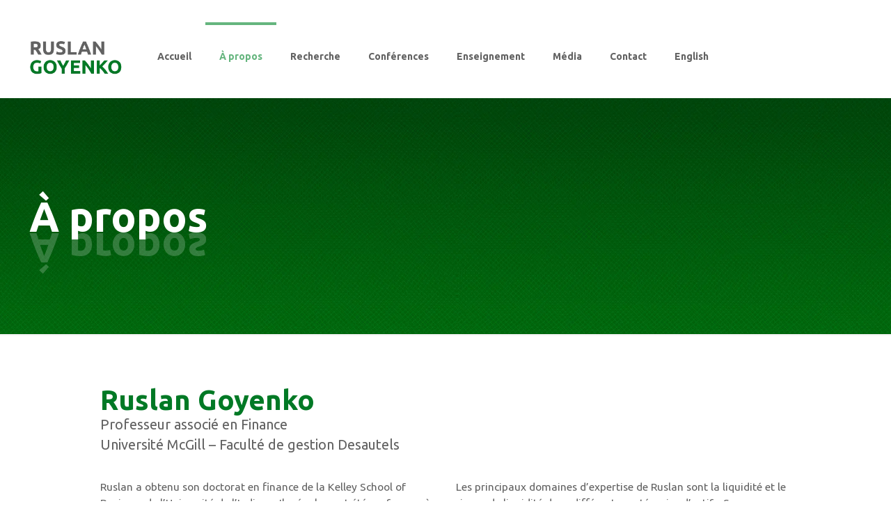

--- FILE ---
content_type: text/html; charset=UTF-8
request_url: https://ruslangoyenko.com/fr/a-propos/
body_size: 97932
content:
<!DOCTYPE html>
<html lang="fr-FR" class="no-js" itemscope itemtype="https://schema.org/WebPage">

<head>

<meta charset="UTF-8" />
<meta name="description" content="His focus is on empirical asset pricing, liquidity, market microstructure, pricing of derivatives securities and mutual funds performance predictability."/>
<!-- Start cookieyes banner --> 
<script id="cookieyes" type="text/javascript" src="https://cdn-cookieyes.com/client_data/f6e00e3ef865f290cc9a5afa/script.js"></script> 
<!-- End cookieyes banner -->

<!-- Google tag (gtag.js) -->
<script async src="https://www.googletagmanager.com/gtag/js?id=G-XSXTERQLW3"></script>
<script>
  window.dataLayer = window.dataLayer || [];
  function gtag(){dataLayer.push(arguments);}
  gtag('js', new Date());

  gtag('config', 'G-XSXTERQLW3');
</script><title>À propos &#8211; Ruslan Goyenko</title>
<link rel="alternate" hreflang="en" href="https://ruslangoyenko.com/about/" />
<link rel="alternate" hreflang="fr" href="https://ruslangoyenko.com/fr/a-propos/" />
<link rel="alternate" hreflang="x-default" href="https://ruslangoyenko.com/about/" />
<meta name="format-detection" content="telephone=no">
<meta name="viewport" content="width=device-width, initial-scale=1" />
<link rel="shortcut icon" href="https://ruslangoyenko.com/wp-content/uploads/2019/10/RG-favicon.png" type="image/x-icon" />
<link rel="apple-touch-icon" href="https://ruslangoyenko.com/wp-content/uploads/2019/10/RG-favicon.png" />
<link rel='dns-prefetch' href='//fonts.googleapis.com' />
<link rel='dns-prefetch' href='//s.w.org' />
<link rel="alternate" type="application/rss+xml" title="Ruslan Goyenko &raquo; Flux" href="https://ruslangoyenko.com/fr/feed/" />
<link rel="alternate" type="application/rss+xml" title="Ruslan Goyenko &raquo; Flux des commentaires" href="https://ruslangoyenko.com/fr/comments/feed/" />
		<script type="text/javascript">
			window._wpemojiSettings = {"baseUrl":"https:\/\/s.w.org\/images\/core\/emoji\/12.0.0-1\/72x72\/","ext":".png","svgUrl":"https:\/\/s.w.org\/images\/core\/emoji\/12.0.0-1\/svg\/","svgExt":".svg","source":{"concatemoji":"https:\/\/ruslangoyenko.com\/wp-includes\/js\/wp-emoji-release.min.js?ver=5.2.21"}};
			!function(e,a,t){var n,r,o,i=a.createElement("canvas"),p=i.getContext&&i.getContext("2d");function s(e,t){var a=String.fromCharCode;p.clearRect(0,0,i.width,i.height),p.fillText(a.apply(this,e),0,0);e=i.toDataURL();return p.clearRect(0,0,i.width,i.height),p.fillText(a.apply(this,t),0,0),e===i.toDataURL()}function c(e){var t=a.createElement("script");t.src=e,t.defer=t.type="text/javascript",a.getElementsByTagName("head")[0].appendChild(t)}for(o=Array("flag","emoji"),t.supports={everything:!0,everythingExceptFlag:!0},r=0;r<o.length;r++)t.supports[o[r]]=function(e){if(!p||!p.fillText)return!1;switch(p.textBaseline="top",p.font="600 32px Arial",e){case"flag":return s([55356,56826,55356,56819],[55356,56826,8203,55356,56819])?!1:!s([55356,57332,56128,56423,56128,56418,56128,56421,56128,56430,56128,56423,56128,56447],[55356,57332,8203,56128,56423,8203,56128,56418,8203,56128,56421,8203,56128,56430,8203,56128,56423,8203,56128,56447]);case"emoji":return!s([55357,56424,55356,57342,8205,55358,56605,8205,55357,56424,55356,57340],[55357,56424,55356,57342,8203,55358,56605,8203,55357,56424,55356,57340])}return!1}(o[r]),t.supports.everything=t.supports.everything&&t.supports[o[r]],"flag"!==o[r]&&(t.supports.everythingExceptFlag=t.supports.everythingExceptFlag&&t.supports[o[r]]);t.supports.everythingExceptFlag=t.supports.everythingExceptFlag&&!t.supports.flag,t.DOMReady=!1,t.readyCallback=function(){t.DOMReady=!0},t.supports.everything||(n=function(){t.readyCallback()},a.addEventListener?(a.addEventListener("DOMContentLoaded",n,!1),e.addEventListener("load",n,!1)):(e.attachEvent("onload",n),a.attachEvent("onreadystatechange",function(){"complete"===a.readyState&&t.readyCallback()})),(n=t.source||{}).concatemoji?c(n.concatemoji):n.wpemoji&&n.twemoji&&(c(n.twemoji),c(n.wpemoji)))}(window,document,window._wpemojiSettings);
		</script>
		<style type="text/css">
img.wp-smiley,
img.emoji {
	display: inline !important;
	border: none !important;
	box-shadow: none !important;
	height: 1em !important;
	width: 1em !important;
	margin: 0 .07em !important;
	vertical-align: -0.1em !important;
	background: none !important;
	padding: 0 !important;
}
</style>
	<link rel='stylesheet' id='wp-block-library-css'  href='https://ruslangoyenko.com/wp-includes/css/dist/block-library/style.min.css?ver=5.2.21' type='text/css' media='all' />
<link rel='stylesheet' id='contact-form-7-css'  href='https://ruslangoyenko.com/wp-content/plugins/contact-form-7/includes/css/styles.css?ver=5.1.4' type='text/css' media='all' />
<link rel='stylesheet' id='rs-plugin-settings-css'  href='https://ruslangoyenko.com/wp-content/plugins/revslider/public/assets/css/settings.css?ver=5.4.8.3' type='text/css' media='all' />
<style id='rs-plugin-settings-inline-css' type='text/css'>
#rs-demo-id {}
</style>
<link rel='stylesheet' id='wpml-menu-item-0-css'  href='//ruslangoyenko.com/wp-content/plugins/sitepress-multilingual-cms/templates/language-switchers/menu-item/style.min.css?ver=1' type='text/css' media='all' />
<style id='wpml-menu-item-0-inline-css' type='text/css'>
.wpml-ls-display{display:inline!important}
</style>
<link rel='stylesheet' id='mfn-base-css'  href='https://ruslangoyenko.com/wp-content/themes/betheme/css/base.css?ver=21.2.7' type='text/css' media='all' />
<link rel='stylesheet' id='mfn-layout-css'  href='https://ruslangoyenko.com/wp-content/themes/betheme/css/layout.css?ver=21.2.7' type='text/css' media='all' />
<link rel='stylesheet' id='mfn-shortcodes-css'  href='https://ruslangoyenko.com/wp-content/themes/betheme/css/shortcodes.css?ver=21.2.7' type='text/css' media='all' />
<link rel='stylesheet' id='mfn-jquery-ui-css'  href='https://ruslangoyenko.com/wp-content/themes/betheme/assets/ui/jquery.ui.all.css?ver=21.2.7' type='text/css' media='all' />
<link rel='stylesheet' id='mfn-jplayer-css'  href='https://ruslangoyenko.com/wp-content/themes/betheme/assets/jplayer/css/jplayer.blue.monday.css?ver=21.2.7' type='text/css' media='all' />
<link rel='stylesheet' id='mfn-responsive-css'  href='https://ruslangoyenko.com/wp-content/themes/betheme/css/responsive.css?ver=21.2.7' type='text/css' media='all' />
<link rel='stylesheet' id='mfn-fonts-css'  href='https://fonts.googleapis.com/css?family=Ubuntu%3A1%2C400%2C400italic%2C700%2C700italic&#038;ver=5.2.21' type='text/css' media='all' />
<!--[if lt IE 9]>
<link rel='stylesheet' id='vc_lte_ie9-css'  href='https://ruslangoyenko.com/wp-content/plugins/js_composer/assets/css/vc_lte_ie9.min.css?ver=6.0.2' type='text/css' media='screen' />
<![endif]-->
<link rel='stylesheet' id='js_composer_front-css'  href='https://ruslangoyenko.com/wp-content/plugins/js_composer/assets/css/js_composer.min.css?ver=6.0.2' type='text/css' media='all' />
<style id='js_composer_front-inline-css' type='text/css'>
@media screen and (max-width:720px){
.lineright .vc_column_container{
    border-bottom: 1px solid #cccccc;
}
}
@media screen and (min-width:720px){
.lineright .vc_column_container{
    border-right: 1px solid #cccccc;
}
}
.font15 p {font-size:83%; line-height:166%;}
.font13 p {font-size:72%; line-height:192%;}
.vc_custom_1562358206948{margin-bottom: 0px !important;}.vc_custom_1562359418683{margin-bottom: 0px !important;}.vc_custom_1562359351397{margin-top: 0px !important;margin-bottom: 0px !important;padding-top: 0px !important;padding-bottom: 0px !important;}.vc_custom_1562359351397{margin-top: 0px !important;margin-bottom: 0px !important;padding-top: 0px !important;padding-bottom: 0px !important;}.vc_custom_1562263489320{margin-bottom: 5px !important;}.vc_custom_1562271698948{margin-top: 40px !important;margin-bottom: 40px !important;}.vc_custom_1562597851505{margin-bottom: 45px !important;}.vc_custom_1562358194241{margin-bottom: 0px !important;}.vc_custom_1562359088119{margin-bottom: 0px !important;}.vc_custom_1562359116150{margin-bottom: 15px !important;}.vc_custom_1562358136775{margin-bottom: 0px !important;}.vc_custom_1562359082647{margin-bottom: 0px !important;}.vc_custom_1562359145567{margin-bottom: 15px !important;}.vc_custom_1562358141351{margin-bottom: 0px !important;}.vc_custom_1562359040072{margin-bottom: 0px !important;}.vc_custom_1562359150647{margin-bottom: 15px !important;}.vc_custom_1562597863120{margin-bottom: 45px !important;}.vc_custom_1562358145744{margin-bottom: 0px !important;}.vc_custom_1562359071008{margin-bottom: 0px !important;}.vc_custom_1562359155682{margin-bottom: 15px !important;}.vc_custom_1562359308071{margin-top: 5px !important;margin-bottom: 40px !important;}.vc_custom_1562359398812{margin-top: 0px !important;margin-bottom: 0px !important;padding-top: 0px !important;padding-bottom: 0px !important;}.vc_custom_1562359406848{margin-top: 0px !important;margin-bottom: 0px !important;padding-top: 0px !important;padding-bottom: 0px !important;}.vc_custom_1562359475042{margin-top: 0px !important;margin-bottom: 0px !important;padding-top: 0px !important;padding-bottom: 0px !important;}.vc_custom_1562358349319{margin-bottom: 10px !important;}.vc_custom_1562358883553{margin-bottom: 10px !important;}.vc_custom_1562358889393{margin-bottom: 10px !important;}.vc_custom_1562358895255{margin-bottom: 10px !important;}.vc_custom_1562271726339{margin-top: 40px !important;margin-bottom: 40px !important;}.vc_custom_1562359398812{margin-top: 0px !important;margin-bottom: 0px !important;padding-top: 0px !important;padding-bottom: 0px !important;}.vc_custom_1562359406848{margin-top: 0px !important;margin-bottom: 0px !important;padding-top: 0px !important;padding-bottom: 0px !important;}.vc_custom_1562359475042{margin-top: 0px !important;margin-bottom: 0px !important;padding-top: 0px !important;padding-bottom: 0px !important;}.vc_custom_1562358901754{margin-bottom: 10px !important;}.vc_custom_1562358908543{margin-bottom: 10px !important;}
</style>
<style id='mfn-dynamic-inline-css' type='text/css'>
#Subheader{background-image:url(https://ruslangoyenko.com/wp-content/uploads/2019/07/rg-consulting-footer-bg.png);background-repeat:repeat-x;background-position:center top;background-size:cover}#Footer{background-image:url(https://ruslangoyenko.com/wp-content/uploads/2019/07/rg-consulting-footer-bg.png);background-repeat:repeat-x;background-position:center top}
@media only screen and (min-width: 1240px){body:not(.header-simple) #Top_bar #menu{display:block!important}.tr-menu #Top_bar #menu{background:none!important}#Top_bar .menu > li > ul.mfn-megamenu{width:984px}#Top_bar .menu > li > ul.mfn-megamenu > li{float:left}#Top_bar .menu > li > ul.mfn-megamenu > li.mfn-megamenu-cols-1{width:100%}#Top_bar .menu > li > ul.mfn-megamenu > li.mfn-megamenu-cols-2{width:50%}#Top_bar .menu > li > ul.mfn-megamenu > li.mfn-megamenu-cols-3{width:33.33%}#Top_bar .menu > li > ul.mfn-megamenu > li.mfn-megamenu-cols-4{width:25%}#Top_bar .menu > li > ul.mfn-megamenu > li.mfn-megamenu-cols-5{width:20%}#Top_bar .menu > li > ul.mfn-megamenu > li.mfn-megamenu-cols-6{width:16.66%}#Top_bar .menu > li > ul.mfn-megamenu > li > ul{display:block!important;position:inherit;left:auto;top:auto;border-width:0 1px 0 0}#Top_bar .menu > li > ul.mfn-megamenu > li:last-child > ul{border:0}#Top_bar .menu > li > ul.mfn-megamenu > li > ul li{width:auto}#Top_bar .menu > li > ul.mfn-megamenu a.mfn-megamenu-title{text-transform:uppercase;font-weight:400;background:none}#Top_bar .menu > li > ul.mfn-megamenu a .menu-arrow{display:none}.menuo-right #Top_bar .menu > li > ul.mfn-megamenu{left:auto;right:0}.menuo-right #Top_bar .menu > li > ul.mfn-megamenu-bg{box-sizing:border-box}#Top_bar .menu > li > ul.mfn-megamenu-bg{padding:20px 166px 20px 20px;background-repeat:no-repeat;background-position:right bottom}.rtl #Top_bar .menu > li > ul.mfn-megamenu-bg{padding-left:166px;padding-right:20px;background-position:left bottom}#Top_bar .menu > li > ul.mfn-megamenu-bg > li{background:none}#Top_bar .menu > li > ul.mfn-megamenu-bg > li a{border:none}#Top_bar .menu > li > ul.mfn-megamenu-bg > li > ul{background:none!important;-webkit-box-shadow:0 0 0 0;-moz-box-shadow:0 0 0 0;box-shadow:0 0 0 0}.mm-vertical #Top_bar .container{position:relative;}.mm-vertical #Top_bar .top_bar_left{position:static;}.mm-vertical #Top_bar .menu > li ul{box-shadow:0 0 0 0 transparent!important;background-image:none;}.mm-vertical #Top_bar .menu > li > ul.mfn-megamenu{width:98%!important;margin:0 1%;padding:20px 0;}.mm-vertical.header-plain #Top_bar .menu > li > ul.mfn-megamenu{width:100%!important;margin:0;}.mm-vertical #Top_bar .menu > li > ul.mfn-megamenu > li{display:table-cell;float:none!important;width:10%;padding:0 15px;border-right:1px solid rgba(0, 0, 0, 0.05);}.mm-vertical #Top_bar .menu > li > ul.mfn-megamenu > li:last-child{border-right-width:0}.mm-vertical #Top_bar .menu > li > ul.mfn-megamenu > li.hide-border{border-right-width:0}.mm-vertical #Top_bar .menu > li > ul.mfn-megamenu > li a{border-bottom-width:0;padding:9px 15px;line-height:120%;}.mm-vertical #Top_bar .menu > li > ul.mfn-megamenu a.mfn-megamenu-title{font-weight:700;}.rtl .mm-vertical #Top_bar .menu > li > ul.mfn-megamenu > li:first-child{border-right-width:0}.rtl .mm-vertical #Top_bar .menu > li > ul.mfn-megamenu > li:last-child{border-right-width:1px}.header-plain:not(.menuo-right) #Header .top_bar_left{width:auto!important}.header-stack.header-center #Top_bar #menu{display:inline-block!important}.header-simple #Top_bar #menu{display:none;height:auto;width:300px;bottom:auto;top:100%;right:1px;position:absolute;margin:0}.header-simple #Header a.responsive-menu-toggle{display:block;right:10px}.header-simple #Top_bar #menu > ul{width:100%;float:left}.header-simple #Top_bar #menu ul li{width:100%;padding-bottom:0;border-right:0;position:relative}.header-simple #Top_bar #menu ul li a{padding:0 20px;margin:0;display:block;height:auto;line-height:normal;border:none}.header-simple #Top_bar #menu ul li a:after{display:none}.header-simple #Top_bar #menu ul li a span{border:none;line-height:44px;display:inline;padding:0}.header-simple #Top_bar #menu ul li.submenu .menu-toggle{display:block;position:absolute;right:0;top:0;width:44px;height:44px;line-height:44px;font-size:30px;font-weight:300;text-align:center;cursor:pointer;color:#444;opacity:0.33;}.header-simple #Top_bar #menu ul li.submenu .menu-toggle:after{content:"+"}.header-simple #Top_bar #menu ul li.hover > .menu-toggle:after{content:"-"}.header-simple #Top_bar #menu ul li.hover a{border-bottom:0}.header-simple #Top_bar #menu ul.mfn-megamenu li .menu-toggle{display:none}.header-simple #Top_bar #menu ul li ul{position:relative!important;left:0!important;top:0;padding:0;margin:0!important;width:auto!important;background-image:none}.header-simple #Top_bar #menu ul li ul li{width:100%!important;display:block;padding:0;}.header-simple #Top_bar #menu ul li ul li a{padding:0 20px 0 30px}.header-simple #Top_bar #menu ul li ul li a .menu-arrow{display:none}.header-simple #Top_bar #menu ul li ul li a span{padding:0}.header-simple #Top_bar #menu ul li ul li a span:after{display:none!important}.header-simple #Top_bar .menu > li > ul.mfn-megamenu a.mfn-megamenu-title{text-transform:uppercase;font-weight:400}.header-simple #Top_bar .menu > li > ul.mfn-megamenu > li > ul{display:block!important;position:inherit;left:auto;top:auto}.header-simple #Top_bar #menu ul li ul li ul{border-left:0!important;padding:0;top:0}.header-simple #Top_bar #menu ul li ul li ul li a{padding:0 20px 0 40px}.rtl.header-simple #Top_bar #menu{left:1px;right:auto}.rtl.header-simple #Top_bar a.responsive-menu-toggle{left:10px;right:auto}.rtl.header-simple #Top_bar #menu ul li.submenu .menu-toggle{left:0;right:auto}.rtl.header-simple #Top_bar #menu ul li ul{left:auto!important;right:0!important}.rtl.header-simple #Top_bar #menu ul li ul li a{padding:0 30px 0 20px}.rtl.header-simple #Top_bar #menu ul li ul li ul li a{padding:0 40px 0 20px}.menu-highlight #Top_bar .menu > li{margin:0 2px}.menu-highlight:not(.header-creative) #Top_bar .menu > li > a{margin:20px 0;padding:0;-webkit-border-radius:5px;border-radius:5px}.menu-highlight #Top_bar .menu > li > a:after{display:none}.menu-highlight #Top_bar .menu > li > a span:not(.description){line-height:50px}.menu-highlight #Top_bar .menu > li > a span.description{display:none}.menu-highlight.header-stack #Top_bar .menu > li > a{margin:10px 0!important}.menu-highlight.header-stack #Top_bar .menu > li > a span:not(.description){line-height:40px}.menu-highlight.header-transparent #Top_bar .menu > li > a{margin:5px 0}.menu-highlight.header-simple #Top_bar #menu ul li,.menu-highlight.header-creative #Top_bar #menu ul li{margin:0}.menu-highlight.header-simple #Top_bar #menu ul li > a,.menu-highlight.header-creative #Top_bar #menu ul li > a{-webkit-border-radius:0;border-radius:0}.menu-highlight:not(.header-fixed):not(.header-simple) #Top_bar.is-sticky .menu > li > a{margin:10px 0!important;padding:5px 0!important}.menu-highlight:not(.header-fixed):not(.header-simple) #Top_bar.is-sticky .menu > li > a span{line-height:30px!important}.header-modern.menu-highlight.menuo-right .menu_wrapper{margin-right:20px}.menu-line-below #Top_bar .menu > li > a:after{top:auto;bottom:-4px}.menu-line-below #Top_bar.is-sticky .menu > li > a:after{top:auto;bottom:-4px}.menu-line-below-80 #Top_bar:not(.is-sticky) .menu > li > a:after{height:4px;left:10%;top:50%;margin-top:20px;width:80%}.menu-line-below-80-1 #Top_bar:not(.is-sticky) .menu > li > a:after{height:1px;left:10%;top:50%;margin-top:20px;width:80%}.menu-link-color #Top_bar .menu > li > a:after{display:none!important}.menu-arrow-top #Top_bar .menu > li > a:after{background:none repeat scroll 0 0 rgba(0,0,0,0)!important;border-color:#ccc transparent transparent;border-style:solid;border-width:7px 7px 0;display:block;height:0;left:50%;margin-left:-7px;top:0!important;width:0}.menu-arrow-top #Top_bar.is-sticky .menu > li > a:after{top:0!important}.menu-arrow-bottom #Top_bar .menu > li > a:after{background:none!important;border-color:transparent transparent #ccc;border-style:solid;border-width:0 7px 7px;display:block;height:0;left:50%;margin-left:-7px;top:auto;bottom:0;width:0}.menu-arrow-bottom #Top_bar.is-sticky .menu > li > a:after{top:auto;bottom:0}.menuo-no-borders #Top_bar .menu > li > a span{border-width:0!important}.menuo-no-borders #Header_creative #Top_bar .menu > li > a span{border-bottom-width:0}.menuo-no-borders.header-plain #Top_bar a#header_cart,.menuo-no-borders.header-plain #Top_bar a#search_button,.menuo-no-borders.header-plain #Top_bar .wpml-languages,.menuo-no-borders.header-plain #Top_bar a.action_button{border-width:0}.menuo-right #Top_bar .menu_wrapper{float:right}.menuo-right.header-stack:not(.header-center) #Top_bar .menu_wrapper{margin-right:150px}body.header-creative{padding-left:50px}body.header-creative.header-open{padding-left:250px}body.error404,body.under-construction,body.template-blank{padding-left:0!important}.header-creative.footer-fixed #Footer,.header-creative.footer-sliding #Footer,.header-creative.footer-stick #Footer.is-sticky{box-sizing:border-box;padding-left:50px;}.header-open.footer-fixed #Footer,.header-open.footer-sliding #Footer,.header-creative.footer-stick #Footer.is-sticky{padding-left:250px;}.header-rtl.header-creative.footer-fixed #Footer,.header-rtl.header-creative.footer-sliding #Footer,.header-rtl.header-creative.footer-stick #Footer.is-sticky{padding-left:0;padding-right:50px;}.header-rtl.header-open.footer-fixed #Footer,.header-rtl.header-open.footer-sliding #Footer,.header-rtl.header-creative.footer-stick #Footer.is-sticky{padding-right:250px;}#Header_creative{background-color:#fff;position:fixed;width:250px;height:100%;left:-200px;top:0;z-index:9002;-webkit-box-shadow:2px 0 4px 2px rgba(0,0,0,.15);box-shadow:2px 0 4px 2px rgba(0,0,0,.15)}#Header_creative .container{width:100%}#Header_creative .creative-wrapper{opacity:0;margin-right:50px}#Header_creative a.creative-menu-toggle{display:block;width:34px;height:34px;line-height:34px;font-size:22px;text-align:center;position:absolute;top:10px;right:8px;border-radius:3px}.admin-bar #Header_creative a.creative-menu-toggle{top:42px}#Header_creative #Top_bar{position:static;width:100%}#Header_creative #Top_bar .top_bar_left{width:100%!important;float:none}#Header_creative #Top_bar .top_bar_right{width:100%!important;float:none;height:auto;margin-bottom:35px;text-align:center;padding:0 20px;top:0;-webkit-box-sizing:border-box;-moz-box-sizing:border-box;box-sizing:border-box}#Header_creative #Top_bar .top_bar_right:before{display:none}#Header_creative #Top_bar .top_bar_right_wrapper{top:0}#Header_creative #Top_bar .logo{float:none;text-align:center;margin:15px 0}#Header_creative #Top_bar #menu{background-color:transparent}#Header_creative #Top_bar .menu_wrapper{float:none;margin:0 0 30px}#Header_creative #Top_bar .menu > li{width:100%;float:none;position:relative}#Header_creative #Top_bar .menu > li > a{padding:0;text-align:center}#Header_creative #Top_bar .menu > li > a:after{display:none}#Header_creative #Top_bar .menu > li > a span{border-right:0;border-bottom-width:1px;line-height:38px}#Header_creative #Top_bar .menu li ul{left:100%;right:auto;top:0;box-shadow:2px 2px 2px 0 rgba(0,0,0,0.03);-webkit-box-shadow:2px 2px 2px 0 rgba(0,0,0,0.03)}#Header_creative #Top_bar .menu > li > ul.mfn-megamenu{margin:0;width:700px!important;}#Header_creative #Top_bar .menu > li > ul.mfn-megamenu > li > ul{left:0}#Header_creative #Top_bar .menu li ul li a{padding-top:9px;padding-bottom:8px}#Header_creative #Top_bar .menu li ul li ul{top:0}#Header_creative #Top_bar .menu > li > a span.description{display:block;font-size:13px;line-height:28px!important;clear:both}#Header_creative #Top_bar .search_wrapper{left:100%;top:auto;bottom:0}#Header_creative #Top_bar a#header_cart{display:inline-block;float:none;top:3px}#Header_creative #Top_bar a#search_button{display:inline-block;float:none;top:3px}#Header_creative #Top_bar .wpml-languages{display:inline-block;float:none;top:0}#Header_creative #Top_bar .wpml-languages.enabled:hover a.active{padding-bottom:11px}#Header_creative #Top_bar .action_button{display:inline-block;float:none;top:16px;margin:0}#Header_creative #Top_bar .banner_wrapper{display:block;text-align:center}#Header_creative #Top_bar .banner_wrapper img{max-width:100%;height:auto;display:inline-block}#Header_creative #Action_bar{display:none;position:absolute;bottom:0;top:auto;clear:both;padding:0 20px;box-sizing:border-box}#Header_creative #Action_bar .social{float:none;text-align:center;padding:5px 0 15px}#Header_creative #Action_bar .social li{margin-bottom:2px}#Header_creative .social li a{color:rgba(0,0,0,.5)}#Header_creative .social li a:hover{color:#000}#Header_creative .creative-social{position:absolute;bottom:10px;right:0;width:50px}#Header_creative .creative-social li{display:block;float:none;width:100%;text-align:center;margin-bottom:5px}.header-creative .fixed-nav.fixed-nav-prev{margin-left:50px}.header-creative.header-open .fixed-nav.fixed-nav-prev{margin-left:250px}.menuo-last #Header_creative #Top_bar .menu li.last ul{top:auto;bottom:0}.header-open #Header_creative{left:0}.header-open #Header_creative .creative-wrapper{opacity:1;margin:0!important;}.header-open #Header_creative .creative-menu-toggle,.header-open #Header_creative .creative-social{display:none}.header-open #Header_creative #Action_bar{display:block}body.header-rtl.header-creative{padding-left:0;padding-right:50px}.header-rtl #Header_creative{left:auto;right:-200px}.header-rtl #Header_creative .creative-wrapper{margin-left:50px;margin-right:0}.header-rtl #Header_creative a.creative-menu-toggle{left:8px;right:auto}.header-rtl #Header_creative .creative-social{left:0;right:auto}.header-rtl #Footer #back_to_top.sticky{right:125px}.header-rtl #popup_contact{right:70px}.header-rtl #Header_creative #Top_bar .menu li ul{left:auto;right:100%}.header-rtl #Header_creative #Top_bar .search_wrapper{left:auto;right:100%;}.header-rtl .fixed-nav.fixed-nav-prev{margin-left:0!important}.header-rtl .fixed-nav.fixed-nav-next{margin-right:50px}body.header-rtl.header-creative.header-open{padding-left:0;padding-right:250px!important}.header-rtl.header-open #Header_creative{left:auto;right:0}.header-rtl.header-open #Footer #back_to_top.sticky{right:325px}.header-rtl.header-open #popup_contact{right:270px}.header-rtl.header-open .fixed-nav.fixed-nav-next{margin-right:250px}#Header_creative.active{left:-1px;}.header-rtl #Header_creative.active{left:auto;right:-1px;}#Header_creative.active .creative-wrapper{opacity:1;margin:0}.header-creative .vc_row[data-vc-full-width]{padding-left:50px}.header-creative.header-open .vc_row[data-vc-full-width]{padding-left:250px}.header-open .vc_parallax .vc_parallax-inner { left:auto; width: calc(100% - 250px); }.header-open.header-rtl .vc_parallax .vc_parallax-inner { left:0; right:auto; }#Header_creative.scroll{height:100%;overflow-y:auto}#Header_creative.scroll:not(.dropdown) .menu li ul{display:none!important}#Header_creative.scroll #Action_bar{position:static}#Header_creative.dropdown{outline:none}#Header_creative.dropdown #Top_bar .menu_wrapper{float:left}#Header_creative.dropdown #Top_bar #menu ul li{position:relative;float:left}#Header_creative.dropdown #Top_bar #menu ul li a:after{display:none}#Header_creative.dropdown #Top_bar #menu ul li a span{line-height:38px;padding:0}#Header_creative.dropdown #Top_bar #menu ul li.submenu .menu-toggle{display:block;position:absolute;right:0;top:0;width:38px;height:38px;line-height:38px;font-size:26px;font-weight:300;text-align:center;cursor:pointer;color:#444;opacity:0.33;}#Header_creative.dropdown #Top_bar #menu ul li.submenu .menu-toggle:after{content:"+"}#Header_creative.dropdown #Top_bar #menu ul li.hover > .menu-toggle:after{content:"-"}#Header_creative.dropdown #Top_bar #menu ul li.hover a{border-bottom:0}#Header_creative.dropdown #Top_bar #menu ul.mfn-megamenu li .menu-toggle{display:none}#Header_creative.dropdown #Top_bar #menu ul li ul{position:relative!important;left:0!important;top:0;padding:0;margin-left:0!important;width:auto!important;background-image:none}#Header_creative.dropdown #Top_bar #menu ul li ul li{width:100%!important}#Header_creative.dropdown #Top_bar #menu ul li ul li a{padding:0 10px;text-align:center}#Header_creative.dropdown #Top_bar #menu ul li ul li a .menu-arrow{display:none}#Header_creative.dropdown #Top_bar #menu ul li ul li a span{padding:0}#Header_creative.dropdown #Top_bar #menu ul li ul li a span:after{display:none!important}#Header_creative.dropdown #Top_bar .menu > li > ul.mfn-megamenu a.mfn-megamenu-title{text-transform:uppercase;font-weight:400}#Header_creative.dropdown #Top_bar .menu > li > ul.mfn-megamenu > li > ul{display:block!important;position:inherit;left:auto;top:auto}#Header_creative.dropdown #Top_bar #menu ul li ul li ul{border-left:0!important;padding:0;top:0}#Header_creative{transition: left .5s ease-in-out, right .5s ease-in-out;}#Header_creative .creative-wrapper{transition: opacity .5s ease-in-out, margin 0s ease-in-out .5s;}#Header_creative.active .creative-wrapper{transition: opacity .5s ease-in-out, margin 0s ease-in-out;}}@media only screen and (min-width: 1240px){#Top_bar.is-sticky{position:fixed!important;width:100%;left:0;top:-60px;height:60px;z-index:701;background:#fff;opacity:.97;-webkit-box-shadow:0 2px 5px 0 rgba(0,0,0,0.1);-moz-box-shadow:0 2px 5px 0 rgba(0,0,0,0.1);box-shadow:0 2px 5px 0 rgba(0,0,0,0.1)}.layout-boxed.header-boxed #Top_bar.is-sticky{max-width:1240px;left:50%;-webkit-transform:translateX(-50%);transform:translateX(-50%)}#Top_bar.is-sticky .top_bar_left,#Top_bar.is-sticky .top_bar_right,#Top_bar.is-sticky .top_bar_right:before{background:none}#Top_bar.is-sticky .top_bar_right{top:-4px;height:auto;}#Top_bar.is-sticky .top_bar_right_wrapper{top:15px}.header-plain #Top_bar.is-sticky .top_bar_right_wrapper{top:0}#Top_bar.is-sticky .logo{width:auto;margin:0 30px 0 20px;padding:0}#Top_bar.is-sticky #logo,#Top_bar.is-sticky .custom-logo-link{padding:5px 0!important;height:50px!important;line-height:50px!important}.logo-no-sticky-padding #Top_bar.is-sticky #logo{height:60px!important;line-height:60px!important}#Top_bar.is-sticky #logo img.logo-main{display:none}#Top_bar.is-sticky #logo img.logo-sticky{display:inline;max-height:35px;}#Top_bar.is-sticky .menu_wrapper{clear:none}#Top_bar.is-sticky .menu_wrapper .menu > li > a{padding:15px 0}#Top_bar.is-sticky .menu > li > a,#Top_bar.is-sticky .menu > li > a span{line-height:30px}#Top_bar.is-sticky .menu > li > a:after{top:auto;bottom:-4px}#Top_bar.is-sticky .menu > li > a span.description{display:none}#Top_bar.is-sticky .secondary_menu_wrapper,#Top_bar.is-sticky .banner_wrapper{display:none}.header-overlay #Top_bar.is-sticky{display:none}.sticky-dark #Top_bar.is-sticky,.sticky-dark #Top_bar.is-sticky #menu{background:rgba(0,0,0,.8)}.sticky-dark #Top_bar.is-sticky .menu > li > a{color:#fff}.sticky-dark #Top_bar.is-sticky .top_bar_right a:not(.action_button){color:rgba(255,255,255,.8)}.sticky-dark #Top_bar.is-sticky .wpml-languages a.active,.sticky-dark #Top_bar.is-sticky .wpml-languages ul.wpml-lang-dropdown{background:rgba(0,0,0,0.1);border-color:rgba(0,0,0,0.1)}.sticky-white #Top_bar.is-sticky,.sticky-white #Top_bar.is-sticky #menu{background:rgba(255,255,255,.8)}.sticky-white #Top_bar.is-sticky .menu > li > a{color:#222}.sticky-white #Top_bar.is-sticky .top_bar_right a:not(.action_button){color:rgba(0,0,0,.8)}.sticky-white #Top_bar.is-sticky .wpml-languages a.active,.sticky-white #Top_bar.is-sticky .wpml-languages ul.wpml-lang-dropdown{background:rgba(255,255,255,0.1);border-color:rgba(0,0,0,0.1)}}@media only screen and (min-width: 768px) and (max-width: 1240px){.header_placeholder{height:0!important}}@media only screen and (max-width: 1239px){#Top_bar #menu{display:none;height:auto;width:300px;bottom:auto;top:100%;right:1px;position:absolute;margin:0}#Top_bar a.responsive-menu-toggle{display:block}#Top_bar #menu > ul{width:100%;float:left}#Top_bar #menu ul li{width:100%;padding-bottom:0;border-right:0;position:relative}#Top_bar #menu ul li a{padding:0 25px;margin:0;display:block;height:auto;line-height:normal;border:none}#Top_bar #menu ul li a:after{display:none}#Top_bar #menu ul li a span{border:none;line-height:44px;display:inline;padding:0}#Top_bar #menu ul li a span.description{margin:0 0 0 5px}#Top_bar #menu ul li.submenu .menu-toggle{display:block;position:absolute;right:15px;top:0;width:44px;height:44px;line-height:44px;font-size:30px;font-weight:300;text-align:center;cursor:pointer;color:#444;opacity:0.33;}#Top_bar #menu ul li.submenu .menu-toggle:after{content:"+"}#Top_bar #menu ul li.hover > .menu-toggle:after{content:"-"}#Top_bar #menu ul li.hover a{border-bottom:0}#Top_bar #menu ul li a span:after{display:none!important}#Top_bar #menu ul.mfn-megamenu li .menu-toggle{display:none}#Top_bar #menu ul li ul{position:relative!important;left:0!important;top:0;padding:0;margin-left:0!important;width:auto!important;background-image:none!important;box-shadow:0 0 0 0 transparent!important;-webkit-box-shadow:0 0 0 0 transparent!important}#Top_bar #menu ul li ul li{width:100%!important}#Top_bar #menu ul li ul li a{padding:0 20px 0 35px}#Top_bar #menu ul li ul li a .menu-arrow{display:none}#Top_bar #menu ul li ul li a span{padding:0}#Top_bar #menu ul li ul li a span:after{display:none!important}#Top_bar .menu > li > ul.mfn-megamenu a.mfn-megamenu-title{text-transform:uppercase;font-weight:400}#Top_bar .menu > li > ul.mfn-megamenu > li > ul{display:block!important;position:inherit;left:auto;top:auto}#Top_bar #menu ul li ul li ul{border-left:0!important;padding:0;top:0}#Top_bar #menu ul li ul li ul li a{padding:0 20px 0 45px}.rtl #Top_bar #menu{left:1px;right:auto}.rtl #Top_bar a.responsive-menu-toggle{left:20px;right:auto}.rtl #Top_bar #menu ul li.submenu .menu-toggle{left:15px;right:auto;border-left:none;border-right:1px solid #eee}.rtl #Top_bar #menu ul li ul{left:auto!important;right:0!important}.rtl #Top_bar #menu ul li ul li a{padding:0 30px 0 20px}.rtl #Top_bar #menu ul li ul li ul li a{padding:0 40px 0 20px}.header-stack .menu_wrapper a.responsive-menu-toggle{position:static!important;margin:11px 0!important}.header-stack .menu_wrapper #menu{left:0;right:auto}.rtl.header-stack #Top_bar #menu{left:auto;right:0}.admin-bar #Header_creative{top:32px}.header-creative.layout-boxed{padding-top:85px}.header-creative.layout-full-width #Wrapper{padding-top:60px}#Header_creative{position:fixed;width:100%;left:0!important;top:0;z-index:1001}#Header_creative .creative-wrapper{display:block!important;opacity:1!important}#Header_creative .creative-menu-toggle,#Header_creative .creative-social{display:none!important;opacity:1!important}#Header_creative #Top_bar{position:static;width:100%}#Header_creative #Top_bar #logo,#Header_creative #Top_bar .custom-logo-link{height:50px;line-height:50px;padding:5px 0}#Header_creative #Top_bar #logo img.logo-sticky{max-height:40px!important}#Header_creative #logo img.logo-main{display:none}#Header_creative #logo img.logo-sticky{display:inline-block}.logo-no-sticky-padding #Header_creative #Top_bar #logo{height:60px;line-height:60px;padding:0}.logo-no-sticky-padding #Header_creative #Top_bar #logo img.logo-sticky{max-height:60px!important}#Header_creative #Action_bar{display:none}#Header_creative #Top_bar .top_bar_right{height:60px;top:0}#Header_creative #Top_bar .top_bar_right:before{display:none}#Header_creative #Top_bar .top_bar_right_wrapper{top:0;padding-top:9px}#Header_creative.scroll{overflow:visible!important}}#Header_wrapper, #Intro {background-color: #65b57e;}#Subheader {background-color: rgba(0, 121, 37, 1);}.header-classic #Action_bar, .header-fixed #Action_bar, .header-plain #Action_bar, .header-split #Action_bar, .header-stack #Action_bar {background-color: #292b33;}#Sliding-top {background-color: #545454;}#Sliding-top a.sliding-top-control {border-right-color: #545454;}#Sliding-top.st-center a.sliding-top-control,#Sliding-top.st-left a.sliding-top-control {border-top-color: #545454;}#Footer {background-color: #292b33;}body, ul.timeline_items, .icon_box a .desc, .icon_box a:hover .desc, .feature_list ul li a, .list_item a, .list_item a:hover,.widget_recent_entries ul li a, .flat_box a, .flat_box a:hover, .story_box .desc, .content_slider.carouselul li a .title,.content_slider.flat.description ul li .desc, .content_slider.flat.description ul li a .desc, .post-nav.minimal a i {color: #626262;}.post-nav.minimal a svg {fill: #626262;}.themecolor, .opening_hours .opening_hours_wrapper li span, .fancy_heading_icon .icon_top,.fancy_heading_arrows .icon-right-dir, .fancy_heading_arrows .icon-left-dir, .fancy_heading_line .title,.button-love a.mfn-love, .format-link .post-title .icon-link, .pager-single > span, .pager-single a:hover,.widget_meta ul, .widget_pages ul, .widget_rss ul, .widget_mfn_recent_comments ul li:after, .widget_archive ul,.widget_recent_comments ul li:after, .widget_nav_menu ul, .woocommerce ul.products li.product .price, .shop_slider .shop_slider_ul li .item_wrapper .price,.woocommerce-page ul.products li.product .price, .widget_price_filter .price_label .from, .widget_price_filter .price_label .to,.woocommerce ul.product_list_widget li .quantity .amount, .woocommerce .product div.entry-summary .price, .woocommerce .star-rating span,#Error_404 .error_pic i, .style-simple #Filters .filters_wrapper ul li a:hover, .style-simple #Filters .filters_wrapper ul li.current-cat a,.style-simple .quick_fact .title {color: #007925;}.themebg,#comments .commentlist > li .reply a.comment-reply-link,#Filters .filters_wrapper ul li a:hover,#Filters .filters_wrapper ul li.current-cat a,.fixed-nav .arrow,.offer_thumb .slider_pagination a:before,.offer_thumb .slider_pagination a.selected:after,.pager .pages a:hover,.pager .pages a.active,.pager .pages span.page-numbers.current,.pager-single span:after,.portfolio_group.exposure .portfolio-item .desc-inner .line,.Recent_posts ul li .desc:after,.Recent_posts ul li .photo .c,.slider_pagination a.selected,.slider_pagination .slick-active a,.slider_pagination a.selected:after,.slider_pagination .slick-active a:after,.testimonials_slider .slider_images,.testimonials_slider .slider_images a:after,.testimonials_slider .slider_images:before,#Top_bar a#header_cart span,.widget_categories ul,.widget_mfn_menu ul li a:hover,.widget_mfn_menu ul li.current-menu-item:not(.current-menu-ancestor) > a,.widget_mfn_menu ul li.current_page_item:not(.current_page_ancestor) > a,.widget_product_categories ul,.widget_recent_entries ul li:after,.woocommerce-account table.my_account_orders .order-number a,.woocommerce-MyAccount-navigation ul li.is-active a,.style-simple .accordion .question:after,.style-simple .faq .question:after,.style-simple .icon_box .desc_wrapper .title:before,.style-simple #Filters .filters_wrapper ul li a:after,.style-simple .article_box .desc_wrapper p:after,.style-simple .sliding_box .desc_wrapper:after,.style-simple .trailer_box:hover .desc,.tp-bullets.simplebullets.round .bullet.selected,.tp-bullets.simplebullets.round .bullet.selected:after,.tparrows.default,.tp-bullets.tp-thumbs .bullet.selected:after{background-color: #007925;}.Latest_news ul li .photo, .Recent_posts.blog_news ul li .photo, .style-simple .opening_hours .opening_hours_wrapper li label,.style-simple .timeline_items li:hover h3, .style-simple .timeline_items li:nth-child(even):hover h3,.style-simple .timeline_items li:hover .desc, .style-simple .timeline_items li:nth-child(even):hover,.style-simple .offer_thumb .slider_pagination a.selected {border-color: #007925;}a {color: #007925;}a:hover {color: #65b57e;}*::-moz-selection {background-color: #65b57e;color: white;}*::selection {background-color: #65b57e;color: white;}.blockquote p.author span, .counter .desc_wrapper .title, .article_box .desc_wrapper p, .team .desc_wrapper p.subtitle,.pricing-box .plan-header p.subtitle, .pricing-box .plan-header .price sup.period, .chart_box p, .fancy_heading .inside,.fancy_heading_line .slogan, .post-meta, .post-meta a, .post-footer, .post-footer a span.label, .pager .pages a, .button-love a .label,.pager-single a, #comments .commentlist > li .comment-author .says, .fixed-nav .desc .date, .filters_buttons li.label, .Recent_posts ul li a .desc .date,.widget_recent_entries ul li .post-date, .tp_recent_tweets .twitter_time, .widget_price_filter .price_label, .shop-filters .woocommerce-result-count,.woocommerce ul.product_list_widget li .quantity, .widget_shopping_cart ul.product_list_widget li dl, .product_meta .posted_in,.woocommerce .shop_table .product-name .variation > dd, .shipping-calculator-button:after,.shop_slider .shop_slider_ul li .item_wrapper .price del,.testimonials_slider .testimonials_slider_ul li .author span, .testimonials_slider .testimonials_slider_ul li .author span a, .Latest_news ul li .desc_footer,.share-simple-wrapper .icons a {color: #a8a8a8;}h1, h1 a, h1 a:hover, .text-logo #logo { color: #007925; }h2, h2 a, h2 a:hover { color: #007925; }h3, h3 a, h3 a:hover { color: #161922; }h4, h4 a, h4 a:hover, .style-simple .sliding_box .desc_wrapper h4 { color: #161922; }h5, h5 a, h5 a:hover { color: #161922; }h6, h6 a, h6 a:hover,a.content_link .title { color: #161922; }.dropcap, .highlight:not(.highlight_image) {background-color: #0095eb;}a.button, a.tp-button {background-color: #f7f7f7;color: #747474;}.button-stroke a.button, .button-stroke a.button .button_icon i, .button-stroke a.tp-button {border-color: #f7f7f7;color: #747474;}.button-stroke a:hover.button, .button-stroke a:hover.tp-button {background-color: #f7f7f7 !important;color: #fff;}a.button_theme, a.tp-button.button_theme,button, input[type="submit"], input[type="reset"], input[type="button"] {background-color: #007925;color: #ffffff;}.button-stroke a.button.button_theme,.button-stroke a.button.button_theme .button_icon i, .button-stroke a.tp-button.button_theme,.button-stroke button, .button-stroke input[type="submit"], .button-stroke input[type="reset"], .button-stroke input[type="button"] {border-color: #007925;color: #007925 !important;}.button-stroke a.button.button_theme:hover, .button-stroke a.tp-button.button_theme:hover,.button-stroke button:hover, .button-stroke input[type="submit"]:hover, .button-stroke input[type="reset"]:hover, .button-stroke input[type="button"]:hover {background-color: #007925 !important;color: #ffffff !important;}a.mfn-link {color: #656B6F;}a.mfn-link-2 span, a:hover.mfn-link-2 span:before, a.hover.mfn-link-2 span:before, a.mfn-link-5 span, a.mfn-link-8:after, a.mfn-link-8:before {background: #007925;}a:hover.mfn-link {color: #007925;}a.mfn-link-2 span:before, a:hover.mfn-link-4:before, a:hover.mfn-link-4:after, a.hover.mfn-link-4:before, a.hover.mfn-link-4:after, a.mfn-link-5:before, a.mfn-link-7:after, a.mfn-link-7:before {background: #007925;}a.mfn-link-6:before {border-bottom-color: #007925;}.woocommerce #respond input#submit,.woocommerce a.button,.woocommerce button.button,.woocommerce input.button,.woocommerce #respond input#submit:hover,.woocommerce a.button:hover,.woocommerce button.button:hover,.woocommerce input.button:hover{background-color: #007925;color: #fff;}.woocommerce #respond input#submit.alt,.woocommerce a.button.alt,.woocommerce button.button.alt,.woocommerce input.button.alt,.woocommerce #respond input#submit.alt:hover,.woocommerce a.button.alt:hover,.woocommerce button.button.alt:hover,.woocommerce input.button.alt:hover{background-color: #007925;color: #fff;}.woocommerce #respond input#submit.disabled,.woocommerce #respond input#submit:disabled,.woocommerce #respond input#submit[disabled]:disabled,.woocommerce a.button.disabled,.woocommerce a.button:disabled,.woocommerce a.button[disabled]:disabled,.woocommerce button.button.disabled,.woocommerce button.button:disabled,.woocommerce button.button[disabled]:disabled,.woocommerce input.button.disabled,.woocommerce input.button:disabled,.woocommerce input.button[disabled]:disabled{background-color: #007925;color: #fff;}.woocommerce #respond input#submit.disabled:hover,.woocommerce #respond input#submit:disabled:hover,.woocommerce #respond input#submit[disabled]:disabled:hover,.woocommerce a.button.disabled:hover,.woocommerce a.button:disabled:hover,.woocommerce a.button[disabled]:disabled:hover,.woocommerce button.button.disabled:hover,.woocommerce button.button:disabled:hover,.woocommerce button.button[disabled]:disabled:hover,.woocommerce input.button.disabled:hover,.woocommerce input.button:disabled:hover,.woocommerce input.button[disabled]:disabled:hover{background-color: #007925;color: #fff;}.button-stroke.woocommerce-page #respond input#submit,.button-stroke.woocommerce-page a.button,.button-stroke.woocommerce-page button.button,.button-stroke.woocommerce-page input.button{border: 2px solid #007925 !important;color: #007925 !important;}.button-stroke.woocommerce-page #respond input#submit:hover,.button-stroke.woocommerce-page a.button:hover,.button-stroke.woocommerce-page button.button:hover,.button-stroke.woocommerce-page input.button:hover{background-color: #007925 !important;color: #fff !important;}.column_column ul, .column_column ol, .the_content_wrapper ul, .the_content_wrapper ol {color: #626262;}.hr_color, .hr_color hr, .hr_dots span {color: #65b57e;background: #65b57e;}.hr_zigzag i {color: #65b57e;}.highlight-left:after,.highlight-right:after {background: #0095eb;}@media only screen and (max-width: 767px) {.highlight-left .wrap:first-child,.highlight-right .wrap:last-child {background: #0095eb;}}#Header .top_bar_left, .header-classic #Top_bar, .header-plain #Top_bar, .header-stack #Top_bar, .header-split #Top_bar,.header-fixed #Top_bar, .header-below #Top_bar, #Header_creative, #Top_bar #menu, .sticky-tb-color #Top_bar.is-sticky {background-color: #ffffff;}#Top_bar .wpml-languages a.active, #Top_bar .wpml-languages ul.wpml-lang-dropdown {background-color: #ffffff;}#Top_bar .top_bar_right:before {background-color: #ffffff;}#Header .top_bar_right {background-color: #ffffff;}#Top_bar .top_bar_right a:not(.action_button) {color: #333333;}a.action_button{background-color: #f7f7f7;color: #747474;}.button-stroke a.action_button{border-color: #f7f7f7;}.button-stroke a.action_button:hover{background-color: #f7f7f7!important;}#Top_bar .menu > li > a,#Top_bar #menu ul li.submenu .menu-toggle {color: #626262;}#Top_bar .menu > li.current-menu-item > a,#Top_bar .menu > li.current_page_item > a,#Top_bar .menu > li.current-menu-parent > a,#Top_bar .menu > li.current-page-parent > a,#Top_bar .menu > li.current-menu-ancestor > a,#Top_bar .menu > li.current-page-ancestor > a,#Top_bar .menu > li.current_page_ancestor > a,#Top_bar .menu > li.hover > a {color: #65b57e;}#Top_bar .menu > li a:after {background: #65b57e;}.menuo-arrows #Top_bar .menu > li.submenu > a > span:not(.description)::after {border-top-color: #626262;}#Top_bar .menu > li.current-menu-item.submenu > a > span:not(.description)::after,#Top_bar .menu > li.current_page_item.submenu > a > span:not(.description)::after,#Top_bar .menu > li.current-menu-parent.submenu > a > span:not(.description)::after,#Top_bar .menu > li.current-page-parent.submenu > a > span:not(.description)::after,#Top_bar .menu > li.current-menu-ancestor.submenu > a > span:not(.description)::after,#Top_bar .menu > li.current-page-ancestor.submenu > a > span:not(.description)::after,#Top_bar .menu > li.current_page_ancestor.submenu > a > span:not(.description)::after,#Top_bar .menu > li.hover.submenu > a > span:not(.description)::after {border-top-color: #65b57e;}.menu-highlight #Top_bar #menu > ul > li.current-menu-item > a,.menu-highlight #Top_bar #menu > ul > li.current_page_item > a,.menu-highlight #Top_bar #menu > ul > li.current-menu-parent > a,.menu-highlight #Top_bar #menu > ul > li.current-page-parent > a,.menu-highlight #Top_bar #menu > ul > li.current-menu-ancestor > a,.menu-highlight #Top_bar #menu > ul > li.current-page-ancestor > a,.menu-highlight #Top_bar #menu > ul > li.current_page_ancestor > a,.menu-highlight #Top_bar #menu > ul > li.hover > a {background: #65b57e;}.menu-arrow-bottom #Top_bar .menu > li > a:after { border-bottom-color: #65b57e;}.menu-arrow-top #Top_bar .menu > li > a:after {border-top-color: #65b57e;}.header-plain #Top_bar .menu > li.current-menu-item > a,.header-plain #Top_bar .menu > li.current_page_item > a,.header-plain #Top_bar .menu > li.current-menu-parent > a,.header-plain #Top_bar .menu > li.current-page-parent > a,.header-plain #Top_bar .menu > li.current-menu-ancestor > a,.header-plain #Top_bar .menu > li.current-page-ancestor > a,.header-plain #Top_bar .menu > li.current_page_ancestor > a,.header-plain #Top_bar .menu > li.hover > a,.header-plain #Top_bar a:hover#header_cart,.header-plain #Top_bar a:hover#search_button,.header-plain #Top_bar .wpml-languages:hover,.header-plain #Top_bar .wpml-languages ul.wpml-lang-dropdown {background: #65b57e;color: #65b57e;}.header-plain #Top_bar,.header-plain #Top_bar .menu > li > a span:not(.description),.header-plain #Top_bar a#header_cart,.header-plain #Top_bar a#search_button,.header-plain #Top_bar .wpml-languages,.header-plain #Top_bar a.action_button {border-color: #ffffff;}#Top_bar .menu > li ul {background-color: #ffffff;}#Top_bar .menu > li ul li a {color: #626262;}#Top_bar .menu > li ul li a:hover,#Top_bar .menu > li ul li.hover > a {color: #65b57e;}#Top_bar .search_wrapper {background: #ffffff;}.overlay-menu-toggle {color: #65b57e !important;background: transparent;}#Overlay {background: rgba(0, 149, 235, 0.95);}#overlay-menu ul li a, .header-overlay .overlay-menu-toggle.focus {color: #65b57e;}#overlay-menu ul li.current-menu-item > a,#overlay-menu ul li.current_page_item > a,#overlay-menu ul li.current-menu-parent > a,#overlay-menu ul li.current-page-parent > a,#overlay-menu ul li.current-menu-ancestor > a,#overlay-menu ul li.current-page-ancestor > a,#overlay-menu ul li.current_page_ancestor > a {color: #B1DCFB;}#Top_bar .responsive-menu-toggle,#Header_creative .creative-menu-toggle,#Header_creative .responsive-menu-toggle {color: #65b57e;background: transparent;}#Side_slide{background-color: #ffffff;border-color: #ffffff;}#Side_slide,#Side_slide .search-wrapper input.field,#Side_slide a:not(.action_button),#Side_slide #menu ul li.submenu .menu-toggle{color: #626262;}#Side_slide a:not(.action_button):hover,#Side_slide a.active,#Side_slide #menu ul li.hover > .menu-toggle{color: #65b57e;}#Side_slide #menu ul li.current-menu-item > a,#Side_slide #menu ul li.current_page_item > a,#Side_slide #menu ul li.current-menu-parent > a,#Side_slide #menu ul li.current-page-parent > a,#Side_slide #menu ul li.current-menu-ancestor > a,#Side_slide #menu ul li.current-page-ancestor > a,#Side_slide #menu ul li.current_page_ancestor > a,#Side_slide #menu ul li.hover > a,#Side_slide #menu ul li:hover > a{color: #65b57e;}#Action_bar .contact_details{color: #bbbbbb}#Action_bar .contact_details a{color: #0095eb}#Action_bar .contact_details a:hover{color: #007cc3}#Action_bar .social li a,#Header_creative .social li a,#Action_bar .social-menu a{color: #bbbbbb}#Action_bar .social li a:hover,#Header_creative .social li a:hover,#Action_bar .social-menu a:hover{color: #FFFFFF}#Subheader .title{color: #ffffff;}#Subheader ul.breadcrumbs li, #Subheader ul.breadcrumbs li a{color: rgba(255, 255, 255, 0.6);}#Footer, #Footer .widget_recent_entries ul li a {color: #ffffff;}#Footer a {color: #ffffff;}#Footer a:hover {color: #a8a8a8;}#Footer h1, #Footer h1 a, #Footer h1 a:hover,#Footer h2, #Footer h2 a, #Footer h2 a:hover,#Footer h3, #Footer h3 a, #Footer h3 a:hover,#Footer h4, #Footer h4 a, #Footer h4 a:hover,#Footer h5, #Footer h5 a, #Footer h5 a:hover,#Footer h6, #Footer h6 a, #Footer h6 a:hover {color: #ffffff;}#Footer .themecolor, #Footer .widget_meta ul, #Footer .widget_pages ul, #Footer .widget_rss ul, #Footer .widget_mfn_recent_comments ul li:after, #Footer .widget_archive ul,#Footer .widget_recent_comments ul li:after, #Footer .widget_nav_menu ul, #Footer .widget_price_filter .price_label .from, #Footer .widget_price_filter .price_label .to,#Footer .star-rating span {color: #65b57e;}#Footer .themebg, #Footer .widget_categories ul, #Footer .Recent_posts ul li .desc:after, #Footer .Recent_posts ul li .photo .c,#Footer .widget_recent_entries ul li:after, #Footer .widget_mfn_menu ul li a:hover, #Footer .widget_product_categories ul {background-color: #65b57e;}#Footer .Recent_posts ul li a .desc .date, #Footer .widget_recent_entries ul li .post-date, #Footer .tp_recent_tweets .twitter_time,#Footer .widget_price_filter .price_label, #Footer .shop-filters .woocommerce-result-count, #Footer ul.product_list_widget li .quantity,#Footer .widget_shopping_cart ul.product_list_widget li dl {color: #a8a8a8;}#Footer .footer_copy .social li a,#Footer .footer_copy .social-menu a{color: #65666C;}#Footer .footer_copy .social li a:hover,#Footer .footer_copy .social-menu a:hover{color: #FFFFFF;}a#back_to_top.button.button_js,#popup_contact > a.button{color: #65b57e;background:transparent;-webkit-box-shadow:none;box-shadow:none;}a#back_to_top.button.button_js:after,#popup_contact > a.button:after{display:none;}#Sliding-top, #Sliding-top .widget_recent_entries ul li a {color: #cccccc;}#Sliding-top a {color: #0095eb;}#Sliding-top a:hover {color: #007cc3;}#Sliding-top h1, #Sliding-top h1 a, #Sliding-top h1 a:hover,#Sliding-top h2, #Sliding-top h2 a, #Sliding-top h2 a:hover,#Sliding-top h3, #Sliding-top h3 a, #Sliding-top h3 a:hover,#Sliding-top h4, #Sliding-top h4 a, #Sliding-top h4 a:hover,#Sliding-top h5, #Sliding-top h5 a, #Sliding-top h5 a:hover,#Sliding-top h6, #Sliding-top h6 a, #Sliding-top h6 a:hover {color: #ffffff;}#Sliding-top .themecolor, #Sliding-top .widget_meta ul, #Sliding-top .widget_pages ul, #Sliding-top .widget_rss ul, #Sliding-top .widget_mfn_recent_comments ul li:after, #Sliding-top .widget_archive ul,#Sliding-top .widget_recent_comments ul li:after, #Sliding-top .widget_nav_menu ul, #Sliding-top .widget_price_filter .price_label .from, #Sliding-top .widget_price_filter .price_label .to,#Sliding-top .star-rating span {color: #0095eb;}#Sliding-top .themebg, #Sliding-top .widget_categories ul, #Sliding-top .Recent_posts ul li .desc:after, #Sliding-top .Recent_posts ul li .photo .c,#Sliding-top .widget_recent_entries ul li:after, #Sliding-top .widget_mfn_menu ul li a:hover, #Sliding-top .widget_product_categories ul {background-color: #0095eb;}#Sliding-top .Recent_posts ul li a .desc .date, #Sliding-top .widget_recent_entries ul li .post-date, #Sliding-top .tp_recent_tweets .twitter_time,#Sliding-top .widget_price_filter .price_label, #Sliding-top .shop-filters .woocommerce-result-count, #Sliding-top ul.product_list_widget li .quantity,#Sliding-top .widget_shopping_cart ul.product_list_widget li dl {color: #a8a8a8;}blockquote, blockquote a, blockquote a:hover {color: #444444;}.image_frame .image_wrapper .image_links,.portfolio_group.masonry-hover .portfolio-item .masonry-hover-wrapper .hover-desc {background: rgba(0, 121, 37, 0.8);}.masonry.tiles .post-item .post-desc-wrapper .post-desc .post-title:after,.masonry.tiles .post-item.no-img,.masonry.tiles .post-item.format-quote,.blog-teaser li .desc-wrapper .desc .post-title:after,.blog-teaser li.no-img,.blog-teaser li.format-quote {background: #007925;}.image_frame .image_wrapper .image_links a {color: #ffffff;}.image_frame .image_wrapper .image_links a:hover {background: #ffffff;color: #007925;}.image_frame {border-color: #f8f8f8;}.image_frame .image_wrapper .mask::after {background: rgba(255, 255, 255, 0.4);}.sliding_box .desc_wrapper {background: #0095eb;}.sliding_box .desc_wrapper:after {border-bottom-color: #0095eb;}.counter .icon_wrapper i {color: #007925;}.quick_fact .number-wrapper {color: #0095eb;}.progress_bars .bars_list li .bar .progress {background-color: #0095eb;}a:hover.icon_bar {color: #007925 !important;}a.content_link, a:hover.content_link {color: #007925;}a.content_link:before {border-bottom-color: #007925;}a.content_link:after {border-color: #007925;}.get_in_touch, .infobox {background-color: #007925;}.google-map-contact-wrapper .get_in_touch:after {border-top-color: #007925;}.timeline_items li h3:before,.timeline_items:after,.timeline .post-item:before {border-color: #007925;}.how_it_works .image .number {background: #007925;}.trailer_box .desc .subtitle,.trailer_box.plain .desc .line {background-color: #0095eb;}.trailer_box.plain .desc .subtitle {color: #0095eb;}.icon_box .icon_wrapper, .icon_box a .icon_wrapper,.style-simple .icon_box:hover .icon_wrapper {color: #007925;}.icon_box:hover .icon_wrapper:before,.icon_box a:hover .icon_wrapper:before {background-color: #007925;}ul.clients.clients_tiles li .client_wrapper:hover:before {background: #007925;}ul.clients.clients_tiles li .client_wrapper:after {border-bottom-color: #007925;}.list_item.lists_1 .list_left {background-color: #007925;}.list_item .list_left {color: #007925;}.feature_list ul li .icon i {color: #007925;}.feature_list ul li:hover,.feature_list ul li:hover a {background: #007925;}.ui-tabs .ui-tabs-nav li.ui-state-active a,.accordion .question.active .title > .acc-icon-plus,.accordion .question.active .title > .acc-icon-minus,.faq .question.active .title > .acc-icon-plus,.faq .question.active .title,.accordion .question.active .title {color: #007925;}.ui-tabs .ui-tabs-nav li.ui-state-active a:after {background: #007925;}body.table-hover:not(.woocommerce-page) table tr:hover td {background: #007925;}.pricing-box .plan-header .price sup.currency,.pricing-box .plan-header .price > span {color: #0095eb;}.pricing-box .plan-inside ul li .yes {background: #0095eb;}.pricing-box-box.pricing-box-featured {background: #0095eb;}input[type="date"], input[type="email"], input[type="number"], input[type="password"], input[type="search"], input[type="tel"], input[type="text"], input[type="url"],select, textarea, .woocommerce .quantity input.qty,.dark input[type="email"],.dark input[type="password"],.dark input[type="tel"],.dark input[type="text"],.dark select,.dark textarea{color: #626262;background-color: rgba(255, 255, 255, 1);border-color: #EBEBEB;}::-webkit-input-placeholder {color: #929292;}::-moz-placeholder {color: #929292;}:-ms-input-placeholder {color: #929292;}input[type="date"]:focus, input[type="email"]:focus, input[type="number"]:focus, input[type="password"]:focus, input[type="search"]:focus, input[type="tel"]:focus, input[type="text"]:focus, input[type="url"]:focus, select:focus, textarea:focus {color: #1982c2;background-color: rgba(233, 245, 252, 1) !important;border-color: #d5e5ee;}:focus::-webkit-input-placeholder {color: #929292;}:focus::-moz-placeholder {color: #929292;}.woocommerce span.onsale, .shop_slider .shop_slider_ul li .item_wrapper span.onsale {border-top-color: #007925 !important;}.woocommerce .widget_price_filter .ui-slider .ui-slider-handle {border-color: #007925 !important;}@media only screen and ( min-width: 768px ){.header-semi #Top_bar:not(.is-sticky) {background-color: rgba(255, 255, 255, 0.8);}}@media only screen and ( max-width: 767px ){#Top_bar{background-color: #ffffff !important;}#Action_bar{background-color: #FFFFFF !important;}#Action_bar .contact_details{color: #222222}#Action_bar .contact_details a{color: #0095eb}#Action_bar .contact_details a:hover{color: #007cc3}#Action_bar .social li a,#Action_bar .social-menu a{color: #bbbbbb}#Action_bar .social li a:hover,#Action_bar .social-menu a:hover{color: #777777}}html{background-color: #ffffff;}#Wrapper,#Content{background-color: #ffffff;}body, button, span.date_label, .timeline_items li h3 span, input[type="submit"], input[type="reset"], input[type="button"],input[type="text"], input[type="password"], input[type="tel"], input[type="email"], textarea, select, .offer_li .title h3 {font-family: "Ubuntu", Arial, Tahoma, sans-serif;}#menu > ul > li > a, a.action_button, #overlay-menu ul li a {font-family: "Ubuntu", Arial, Tahoma, sans-serif;}#Subheader .title {font-family: "Ubuntu", Arial, Tahoma, sans-serif;}h1, h2, h3, h4, .text-logo #logo {font-family: "Ubuntu", Arial, Tahoma, sans-serif;}h5, h6 {font-family: "Ubuntu", Arial, Tahoma, sans-serif;}blockquote {font-family: "Ubuntu", Arial, Tahoma, sans-serif;}.chart_box .chart .num, .counter .desc_wrapper .number-wrapper, .how_it_works .image .number,.pricing-box .plan-header .price, .quick_fact .number-wrapper, .woocommerce .product div.entry-summary .price {font-family: "Ubuntu", Arial, Tahoma, sans-serif;}body {font-size: 18px;line-height: 30px;font-weight: 400;letter-spacing: 0px;}.big {font-size: 20px;line-height: 26px;font-weight: 700;letter-spacing: 0px;}#menu > ul > li > a, a.action_button, #overlay-menu ul li a{font-size: 14px;font-weight: 700;letter-spacing: 0px;}#overlay-menu ul li a{line-height: 21px;}#Subheader .title {font-size: 60px;line-height: 25px;font-weight: 700;letter-spacing: 0px;}h1, .text-logo #logo {font-size: 40px;line-height: 30px;font-weight: 700;letter-spacing: 0px;}h2 {font-size: 30px;line-height: 30px;font-weight: 700;letter-spacing: 0px;}h3 {font-size: 20px;line-height: 30px;font-weight: 400;letter-spacing: 0px;}h4 {font-size: 18px;line-height: 26px;font-weight: 700;letter-spacing: 0px;}h5 {font-size: 16px;line-height: 26px;font-weight: 400;letter-spacing: 0px;}h6 {font-size: 14px;line-height: 25px;font-weight: 400;letter-spacing: 0px;}#Intro .intro-title {font-size: 70px;line-height: 70px;font-weight: 400;letter-spacing: 0px;}@media only screen and (min-width: 768px) and (max-width: 959px){body {font-size: 15px;line-height: 26px;letter-spacing: 0px;}.big {font-size: 17px;line-height: 22px;letter-spacing: 0px;}#menu > ul > li > a, a.action_button, #overlay-menu ul li a {font-size: 13px;letter-spacing: 0px;}#overlay-menu ul li a{line-height: 19.5px;letter-spacing: 0px;}#Subheader .title {font-size: 51px;line-height: 21px;letter-spacing: 0px;}h1, .text-logo #logo {font-size: 34px;line-height: 26px;letter-spacing: 0px;}h2 {font-size: 26px;line-height: 26px;letter-spacing: 0px;}h3 {font-size: 17px;line-height: 26px;letter-spacing: 0px;}h4 {font-size: 15px;line-height: 22px;letter-spacing: 0px;}h5 {font-size: 14px;line-height: 22px;letter-spacing: 0px;}h6 {font-size: 13px;line-height: 21px;letter-spacing: 0px;}#Intro .intro-title {font-size: 60px;line-height: 60px;letter-spacing: 0px;}blockquote { font-size: 15px;}.chart_box .chart .num { font-size: 45px; line-height: 45px; }.counter .desc_wrapper .number-wrapper { font-size: 45px; line-height: 45px;}.counter .desc_wrapper .title { font-size: 14px; line-height: 18px;}.faq .question .title { font-size: 14px; }.fancy_heading .title { font-size: 38px; line-height: 38px; }.offer .offer_li .desc_wrapper .title h3 { font-size: 32px; line-height: 32px; }.offer_thumb_ul li.offer_thumb_li .desc_wrapper .title h3 {font-size: 32px; line-height: 32px; }.pricing-box .plan-header h2 { font-size: 27px; line-height: 27px; }.pricing-box .plan-header .price > span { font-size: 40px; line-height: 40px; }.pricing-box .plan-header .price sup.currency { font-size: 18px; line-height: 18px; }.pricing-box .plan-header .price sup.period { font-size: 14px; line-height: 14px;}.quick_fact .number { font-size: 80px; line-height: 80px;}.trailer_box .desc h2 { font-size: 27px; line-height: 27px; }.widget > h3 { font-size: 17px; line-height: 20px; }}@media only screen and (min-width: 480px) and (max-width: 767px){body {font-size: 14px;line-height: 23px;letter-spacing: 0px;}.big {font-size: 15px;line-height: 20px;letter-spacing: 0px;}#menu > ul > li > a, a.action_button, #overlay-menu ul li a {font-size: 13px;letter-spacing: 0px;}#overlay-menu ul li a{line-height: 19.5px;letter-spacing: 0px;}#Subheader .title {font-size: 45px;line-height: 19px;letter-spacing: 0px;}h1, .text-logo #logo {font-size: 30px;line-height: 23px;letter-spacing: 0px;}h2 {font-size: 23px;line-height: 23px;letter-spacing: 0px;}h3 {font-size: 15px;line-height: 23px;letter-spacing: 0px;}h4 {font-size: 14px;line-height: 20px;letter-spacing: 0px;}h5 {font-size: 13px;line-height: 20px;letter-spacing: 0px;}h6 {font-size: 13px;line-height: 19px;letter-spacing: 0px;}#Intro .intro-title {font-size: 53px;line-height: 53px;letter-spacing: 0px;}blockquote { font-size: 14px;}.chart_box .chart .num { font-size: 40px; line-height: 40px; }.counter .desc_wrapper .number-wrapper { font-size: 40px; line-height: 40px;}.counter .desc_wrapper .title { font-size: 13px; line-height: 16px;}.faq .question .title { font-size: 13px; }.fancy_heading .title { font-size: 34px; line-height: 34px; }.offer .offer_li .desc_wrapper .title h3 { font-size: 28px; line-height: 28px; }.offer_thumb_ul li.offer_thumb_li .desc_wrapper .title h3 {font-size: 28px; line-height: 28px; }.pricing-box .plan-header h2 { font-size: 24px; line-height: 24px; }.pricing-box .plan-header .price > span { font-size: 34px; line-height: 34px; }.pricing-box .plan-header .price sup.currency { font-size: 16px; line-height: 16px; }.pricing-box .plan-header .price sup.period { font-size: 13px; line-height: 13px;}.quick_fact .number { font-size: 70px; line-height: 70px;}.trailer_box .desc h2 { font-size: 24px; line-height: 24px; }.widget > h3 { font-size: 16px; line-height: 19px; }}@media only screen and (max-width: 479px){body {font-size: 13px;line-height: 19px;letter-spacing: 0px;}.big {font-size: 13px;line-height: 19px;letter-spacing: 0px;}#menu > ul > li > a, a.action_button, #overlay-menu ul li a {font-size: 13px;letter-spacing: 0px;}#overlay-menu ul li a{line-height: 19.5px;letter-spacing: 0px;}#Subheader .title {font-size: 36px;line-height: 19px;letter-spacing: 0px;}h1, .text-logo #logo {font-size: 24px;line-height: 19px;letter-spacing: 0px;}h2 {font-size: 18px;line-height: 19px;letter-spacing: 0px;}h3 {font-size: 13px;line-height: 19px;letter-spacing: 0px;}h4 {font-size: 13px;line-height: 19px;letter-spacing: 0px;}h5 {font-size: 13px;line-height: 19px;letter-spacing: 0px;}h6 {font-size: 13px;line-height: 19px;letter-spacing: 0px;}#Intro .intro-title {font-size: 42px;line-height: 42px;letter-spacing: 0px;}blockquote { font-size: 13px;}.chart_box .chart .num { font-size: 35px; line-height: 35px; }.counter .desc_wrapper .number-wrapper { font-size: 35px; line-height: 35px;}.counter .desc_wrapper .title { font-size: 13px; line-height: 26px;}.faq .question .title { font-size: 13px; }.fancy_heading .title { font-size: 30px; line-height: 30px; }.offer .offer_li .desc_wrapper .title h3 { font-size: 26px; line-height: 26px; }.offer_thumb_ul li.offer_thumb_li .desc_wrapper .title h3 {font-size: 26px; line-height: 26px; }.pricing-box .plan-header h2 { font-size: 21px; line-height: 21px; }.pricing-box .plan-header .price > span { font-size: 32px; line-height: 32px; }.pricing-box .plan-header .price sup.currency { font-size: 14px; line-height: 14px; }.pricing-box .plan-header .price sup.period { font-size: 13px; line-height: 13px;}.quick_fact .number { font-size: 60px; line-height: 60px;}.trailer_box .desc h2 { font-size: 21px; line-height: 21px; }.widget > h3 { font-size: 15px; line-height: 18px; }}.with_aside .sidebar.columns {width: 23%;}.with_aside .sections_group {width: 77%;}.aside_both .sidebar.columns {width: 18%;}.aside_both .sidebar.sidebar-1{margin-left: -82%;}.aside_both .sections_group {width: 64%;margin-left: 18%;}@media only screen and (min-width:1240px){#Wrapper, .with_aside .content_wrapper {max-width: 1240px;}.section_wrapper, .container {max-width: 1220px;}.layout-boxed.header-boxed #Top_bar.is-sticky{max-width: 1240px;}}@media only screen and (max-width: 767px){.section_wrapper,.container,.four.columns .widget-area { max-width: 480px !important; }}#Top_bar #logo,.header-fixed #Top_bar #logo,.header-plain #Top_bar #logo,.header-transparent #Top_bar #logo {height: 60px;line-height: 60px;padding: 15px 0;}.logo-overflow #Top_bar:not(.is-sticky) .logo {height: 90px;}#Top_bar .menu > li > a {padding: 15px 0;}.menu-highlight:not(.header-creative) #Top_bar .menu > li > a {margin: 20px 0;}.header-plain:not(.menu-highlight) #Top_bar .menu > li > a span:not(.description) {line-height: 90px;}.header-fixed #Top_bar .menu > li > a {padding: 30px 0;}#Top_bar .top_bar_right,.header-plain #Top_bar .top_bar_right {height: 90px;}#Top_bar .top_bar_right_wrapper {top: 25px;}.header-plain #Top_bar a#header_cart,.header-plain #Top_bar a#search_button,.header-plain #Top_bar .wpml-languages,.header-plain #Top_bar a.action_button {line-height: 90px;}@media only screen and (max-width: 767px){#Top_bar a.responsive-menu-toggle {top: 40px;}.mobile-header-mini #Top_bar #logo{height:50px!important;line-height:50px!important;margin:5px 0;}}.twentytwenty-before-label::before { content: "Before";}.twentytwenty-after-label::before { content: "After";}#Side_slide{right:-250px;width:250px;}#Side_slide.left{left:-250px;}.blog-teaser li .desc-wrapper .desc{background-position-y:-1px;}
form input.display-none{display:none!important}#Subheader{padding:157px 0}#Footer .widgets_wrapper{padding:20px 0}
</style>
<link rel='stylesheet' id='style-css'  href='https://ruslangoyenko.com/wp-content/themes/betheme-child/style.css?ver=21.2.7' type='text/css' media='all' />
<style id='mfn-custom-inline-css' type='text/css'>
#Top_bar .menu.page-menu > li > a:after {
    display: initial; 
}
#Top_bar .menu.page-menu > li > a {
    border-right: none;
}
@media only screen and (min-width: 1240px){
div#Top_bar {
    padding-top: 36px;
    padding-bottom: 15px;
}
}

#Content {
    padding-top: 80px;
    padding-bottom:80px;
}

.post-item .image_frame .image_wrapper .image_links.double a.zoom {
    width: 50%;
    display: none;
    float: left;
}

.post-item .image_frame .image_wrapper .image_links.double a.link {
    width: 100%;
}

.single-post #Subheader .title {
    font-size:30px;
   line-height:30px;
}
@media only screen and (max-width: 767px) and (min-width: 480px){
.single-post #Subheader .title {
    font-size: 25px;
    line-height: 28px;
    letter-spacing: 0px;
}
}
.single-post #Subheader .title::after {
    content: '';
}

.smallTypo p {
    font-size:83%;
}

.single-post .post-meta .category.mata-tags{
    display:none;
}



.widget-area:before {
    background: none;
}
.aside_right .widget-area {
    border-left-width: 0;
}

.widget_recent_entries ul li:after {
    background-color: #00519e;
}
</style>
<script type='text/javascript' src='https://ruslangoyenko.com/wp-includes/js/jquery/jquery.js?ver=1.12.4-wp'></script>
<script type='text/javascript' src='https://ruslangoyenko.com/wp-includes/js/jquery/jquery-migrate.min.js?ver=1.4.1'></script>
<script type='text/javascript' src='https://ruslangoyenko.com/wp-content/plugins/revslider/public/assets/js/jquery.themepunch.tools.min.js?ver=5.4.8.3'></script>
<script type='text/javascript' src='https://ruslangoyenko.com/wp-content/plugins/revslider/public/assets/js/jquery.themepunch.revolution.min.js?ver=5.4.8.3'></script>
<link rel='https://api.w.org/' href='https://ruslangoyenko.com/fr/wp-json/' />
<link rel="EditURI" type="application/rsd+xml" title="RSD" href="https://ruslangoyenko.com/xmlrpc.php?rsd" />
<link rel="wlwmanifest" type="application/wlwmanifest+xml" href="https://ruslangoyenko.com/wp-includes/wlwmanifest.xml" /> 
<meta name="generator" content="WordPress 5.2.21" />
<link rel="canonical" href="https://ruslangoyenko.com/fr/a-propos/" />
<link rel='shortlink' href='https://ruslangoyenko.com/fr/?p=166' />
<link rel="alternate" type="application/json+oembed" href="https://ruslangoyenko.com/fr/wp-json/oembed/1.0/embed?url=https%3A%2F%2Fruslangoyenko.com%2Ffr%2Fa-propos%2F" />
<link rel="alternate" type="text/xml+oembed" href="https://ruslangoyenko.com/fr/wp-json/oembed/1.0/embed?url=https%3A%2F%2Fruslangoyenko.com%2Ffr%2Fa-propos%2F&#038;format=xml" />
<meta name="generator" content="WPML ver:4.5.8 stt:1,4;" />
<meta name="generator" content="Powered by WPBakery Page Builder - drag and drop page builder for WordPress."/>
<meta name="generator" content="Powered by Slider Revolution 5.4.8.3 - responsive, Mobile-Friendly Slider Plugin for WordPress with comfortable drag and drop interface." />
<script type="text/javascript">function setREVStartSize(e){									
						try{ e.c=jQuery(e.c);var i=jQuery(window).width(),t=9999,r=0,n=0,l=0,f=0,s=0,h=0;
							if(e.responsiveLevels&&(jQuery.each(e.responsiveLevels,function(e,f){f>i&&(t=r=f,l=e),i>f&&f>r&&(r=f,n=e)}),t>r&&(l=n)),f=e.gridheight[l]||e.gridheight[0]||e.gridheight,s=e.gridwidth[l]||e.gridwidth[0]||e.gridwidth,h=i/s,h=h>1?1:h,f=Math.round(h*f),"fullscreen"==e.sliderLayout){var u=(e.c.width(),jQuery(window).height());if(void 0!=e.fullScreenOffsetContainer){var c=e.fullScreenOffsetContainer.split(",");if (c) jQuery.each(c,function(e,i){u=jQuery(i).length>0?u-jQuery(i).outerHeight(!0):u}),e.fullScreenOffset.split("%").length>1&&void 0!=e.fullScreenOffset&&e.fullScreenOffset.length>0?u-=jQuery(window).height()*parseInt(e.fullScreenOffset,0)/100:void 0!=e.fullScreenOffset&&e.fullScreenOffset.length>0&&(u-=parseInt(e.fullScreenOffset,0))}f=u}else void 0!=e.minHeight&&f<e.minHeight&&(f=e.minHeight);e.c.closest(".rev_slider_wrapper").css({height:f})					
						}catch(d){console.log("Failure at Presize of Slider:"+d)}						
					};</script>
<noscript><style type="text/css"> .wpb_animate_when_almost_visible { opacity: 1; }</style></noscript>
</head>

<body class="page-template-default page page-id-166  color-custom style-default button-default layout-full-width hide-love header-classic minimalist-header sticky-header sticky-tb-color ab-hide subheader-title-left menuo-no-borders logo-no-margin no-hover-tablet mobile-tb-center mobile-side-slide mobile-mini-mr-ll be-reg-2127 wpb-js-composer js-comp-ver-6.0.2 vc_responsive">

	<!-- mfn_hook_top --><!-- mfn_hook_top -->
	
	
	<div id="Wrapper">

		
		
		<div id="Header_wrapper" class="" >

			<header id="Header">


<!-- .header_placeholder 4sticky  -->
<div class="header_placeholder"></div>

<div id="Top_bar" class="loading">

	<div class="container">
		<div class="column one">

			<div class="top_bar_left clearfix">

				<!-- Logo -->
				<div class="logo"><a id="logo" href="https://ruslangoyenko.com/fr/" title="Ruslan Goyenko" data-height="60" data-padding="15"><img class="logo-main scale-with-grid" src="https://ruslangoyenko.com/wp-content/uploads/2024/07/RG-logo.png" data-retina="" data-height="198" alt="RG-logo" data-no-retina /><img class="logo-sticky scale-with-grid" src="https://ruslangoyenko.com/wp-content/uploads/2024/07/RG-logo.png" data-retina="" data-height="198" alt="RG-logo" data-no-retina /><img class="logo-mobile scale-with-grid" src="https://ruslangoyenko.com/wp-content/uploads/2024/07/RG-logo.png" data-retina="" data-height="198" alt="RG-logo" data-no-retina /><img class="logo-mobile-sticky scale-with-grid" src="https://ruslangoyenko.com/wp-content/uploads/2024/07/RG-logo.png" data-retina="" data-height="198" alt="RG-logo" data-no-retina /></a></div>
				<div class="menu_wrapper">
					<nav id="menu"><ul id="menu-menu-principal" class="menu menu-main"><li id="menu-item-187" class="menu-item menu-item-type-post_type menu-item-object-page menu-item-home"><a href="https://ruslangoyenko.com/fr/"><span>Accueil</span></a></li>
<li id="menu-item-188" class="menu-item menu-item-type-post_type menu-item-object-page current-menu-item page_item page-item-166 current_page_item"><a href="https://ruslangoyenko.com/fr/a-propos/"><span>À propos</span></a></li>
<li id="menu-item-189" class="menu-item menu-item-type-post_type menu-item-object-page"><a href="https://ruslangoyenko.com/fr/recherche/"><span>Recherche</span></a></li>
<li id="menu-item-190" class="menu-item menu-item-type-post_type menu-item-object-page"><a href="https://ruslangoyenko.com/fr/conferences/"><span>Conférences</span></a></li>
<li id="menu-item-191" class="menu-item menu-item-type-post_type menu-item-object-page"><a href="https://ruslangoyenko.com/fr/enseignement/"><span>Enseignement</span></a></li>
<li id="menu-item-199" class="menu-item menu-item-type-post_type menu-item-object-page"><a href="https://ruslangoyenko.com/fr/media/"><span>Média</span></a></li>
<li id="menu-item-192" class="menu-item menu-item-type-post_type menu-item-object-page"><a href="https://ruslangoyenko.com/fr/contact/"><span>Contact</span></a></li>
<li id="menu-item-wpml-ls-4-en" class="menu-item wpml-ls-slot-4 wpml-ls-item wpml-ls-item-en wpml-ls-menu-item wpml-ls-first-item wpml-ls-last-item menu-item-type-wpml_ls_menu_item menu-item-object-wpml_ls_menu_item"><a title="English" href="https://ruslangoyenko.com/about/"><span><span class="wpml-ls-native" lang="en">English</span></span></a></li>
</ul></nav><a class="responsive-menu-toggle " href="#"><i class="icon-menu-fine"></i></a>				</div>

				<div class="secondary_menu_wrapper">
					<!-- #secondary-menu -->
									</div>

				<div class="banner_wrapper">
									</div>

				<div class="search_wrapper">
					<!-- #searchform -->

					
<form method="get" id="searchform" action="https://ruslangoyenko.com/fr/">

	
	<i class="icon_search icon-search-fine"></i>
	<a href="#" class="icon_close"><i class="icon-cancel-fine"></i></a>

	<input type="text" class="field" name="s" placeholder="Enter your search" />
	<input type="submit" class="display-none" value="" />

</form>

				</div>

			</div>

			
		</div>
	</div>
</div>
</header>
			<div id="Subheader"><div class="container"><div class="column one"><h1 class="title" id="À propos">À propos</h1></div></div></div>
		</div>

		
		<!-- mfn_hook_content_before --><!-- mfn_hook_content_before -->
<div id="Content">
	<div class="content_wrapper clearfix">

		<div class="sections_group">

			<div class="entry-content" itemprop="mainContentOfPage">

				<div class="section the_content has_content"><div class="section_wrapper"><div class="the_content_wrapper"><div class="vc_row wpb_row vc_row-fluid"><div class="wpb_column vc_column_container vc_col-sm-10 vc_col-sm-offset-1"><div class="vc_column-inner"><div class="wpb_wrapper"><h1 style="text-align: left" class="vc_custom_heading vc_custom_1562263489320" >Ruslan Goyenko</h1><div style="font-size: 111%;color: #626262;line-height: 150%;text-align: left" class="vc_custom_heading" >Professeur associé en Finance<br />
Université McGill – Faculté de gestion Desautels</div></div></div></div></div><div class="vc_row wpb_row vc_row-fluid"><div class="wpb_column vc_column_container vc_col-sm-5 vc_col-sm-offset-1"><div class="vc_column-inner"><div class="wpb_wrapper">
	<div class="wpb_text_column wpb_content_element " >
		<div class="wpb_wrapper">
			<p>Ruslan a obtenu son doctorat en finance de la Kelley School of Business de l’Université de l’Indiana. Il a également été professeur à l&rsquo;Université de Toronto et à la University of Notre Dame aux États-Unis. Ses recherches portent sur la tarification empirique des actifs, la liquidité, la microstructure des marchés, la tarification de dérivés et la prévisibilité de la performance des fonds communs de placement.</p>

		</div>
	</div>
</div></div></div><div class="wpb_column vc_column_container vc_col-sm-5"><div class="vc_column-inner"><div class="wpb_wrapper">
	<div class="wpb_text_column wpb_content_element " >
		<div class="wpb_wrapper">
			<p>Les principaux domaines d&rsquo;expertise de Ruslan sont la liquidité et le risque de liquidité dans différentes catégories d&rsquo;actifs. Ses recherches les plus récentes portent sur les options de liquidité, la prise de marché et la gestion des risques dans les marchés d&rsquo;options. Il a publié des articles dans des revues spécialisées telles que la Review of Financial Studies, le Journal of Financial Economics et le Journal of Financial and Quantitative Analysis.</p>

		</div>
	</div>
</div></div></div></div><div class="vc_row wpb_row vc_row-fluid"><div class="wpb_column vc_column_container vc_col-sm-12"><div class="vc_column-inner vc_custom_1562271698948"><div class="wpb_wrapper"><div class="vc_separator wpb_content_element vc_separator_align_center vc_sep_width_100 vc_sep_border_width_2 vc_sep_pos_align_center vc_separator_no_text" ><span class="vc_sep_holder vc_sep_holder_l"><span  style="border-color:#00519e;" class="vc_sep_line"></span></span><span class="vc_sep_holder vc_sep_holder_r"><span  style="border-color:#00519e;" class="vc_sep_line"></span></span>
</div></div></div></div></div><div class="vc_row wpb_row vc_row-fluid vc_custom_1562358206948 vc_row-o-equal-height vc_row-o-content-top vc_row-flex"><div class="wpb_column vc_column_container vc_col-sm-9"><div class="vc_column-inner"><div class="wpb_wrapper"><h2 style="text-align: center" class="vc_custom_heading vc_custom_1562597851505" >Expérience académique</h2><div class="vc_row wpb_row vc_inner vc_row-fluid lineright vc_row-o-equal-height vc_row-o-content-top vc_row-flex"><div class="wpb_column vc_column_container vc_col-sm-4"><div class="vc_column-inner"><div class="wpb_wrapper">
	<div  class="wpb_single_image wpb_content_element vc_align_center  vc_custom_1562358194241">
		
		<figure class="wpb_wrapper vc_figure">
			<div class="vc_single_image-wrapper   vc_box_border_grey"><img width="289" height="106" src="https://ruslangoyenko.com/wp-content/uploads/2019/07/rg-consulting-about-notre-dame.jpg" class="vc_single_image-img attachment-full" alt="" srcset="https://ruslangoyenko.com/wp-content/uploads/2019/07/rg-consulting-about-notre-dame.jpg 289w, https://ruslangoyenko.com/wp-content/uploads/2019/07/rg-consulting-about-notre-dame-260x95.jpg 260w, https://ruslangoyenko.com/wp-content/uploads/2019/07/rg-consulting-about-notre-dame-50x18.jpg 50w, https://ruslangoyenko.com/wp-content/uploads/2019/07/rg-consulting-about-notre-dame-150x55.jpg 150w" sizes="(max-width: 289px) 100vw, 289px" /></div>
		</figure>
	</div>
<div style="font-size: 111%;color: #626262;line-height: 115%;text-align: center;font-family:Ubuntu;font-weight:700;font-style:normal" class="vc_custom_heading vc_custom_1562359088119" >University of Notre Dame</div><div style="font-size: 83%;line-height: 153%;text-align: center;font-family:Ubuntu;font-weight:400;font-style:normal" class="vc_custom_heading vc_custom_1562359116150" >Mendoza School of Business</div>
	<div class="wpb_text_column wpb_content_element  font13" >
		<div class="wpb_wrapper">
			<p style="text-align: center;">Visiting Associate Professor of Finance | <strong>09/2017 – 08/2018</strong></p>

		</div>
	</div>
</div></div></div><div class="wpb_column vc_column_container vc_col-sm-4"><div class="vc_column-inner"><div class="wpb_wrapper">
	<div  class="wpb_single_image wpb_content_element vc_align_center  vc_custom_1562358136775">
		
		<figure class="wpb_wrapper vc_figure">
			<div class="vc_single_image-wrapper   vc_box_border_grey"><img width="289" height="106" src="https://ruslangoyenko.com/wp-content/uploads/2019/07/rg-consulting-about-mcgill.jpg" class="vc_single_image-img attachment-full" alt="" srcset="https://ruslangoyenko.com/wp-content/uploads/2019/07/rg-consulting-about-mcgill.jpg 289w, https://ruslangoyenko.com/wp-content/uploads/2019/07/rg-consulting-about-mcgill-260x95.jpg 260w, https://ruslangoyenko.com/wp-content/uploads/2019/07/rg-consulting-about-mcgill-50x18.jpg 50w, https://ruslangoyenko.com/wp-content/uploads/2019/07/rg-consulting-about-mcgill-150x55.jpg 150w" sizes="(max-width: 289px) 100vw, 289px" /></div>
		</figure>
	</div>
<div style="font-size: 111%;color: #626262;line-height: 115%;text-align: center;font-family:Ubuntu;font-weight:700;font-style:normal" class="vc_custom_heading vc_custom_1562359082647" >McGill University</div><div style="font-size: 83%;line-height: 153%;text-align: center;font-family:Ubuntu;font-weight:400;font-style:normal" class="vc_custom_heading vc_custom_1562359145567" >Desautels Faculty of Management</div>
	<div class="wpb_text_column wpb_content_element  font13" >
		<div class="wpb_wrapper">
			<p style="text-align: center;">Associate Professor of Finance | <strong>2013-present</strong><br />
Desmarais Faculty Scholar | <strong>06/2014 – 07/2017</strong><br />
Assistant Professor of Finance | <strong>2006-2013</strong></p>

		</div>
	</div>
</div></div></div><div class="wpb_column vc_column_container vc_col-sm-4"><div class="vc_column-inner"><div class="wpb_wrapper">
	<div  class="wpb_single_image wpb_content_element vc_align_center  vc_custom_1562358141351">
		
		<figure class="wpb_wrapper vc_figure">
			<div class="vc_single_image-wrapper   vc_box_border_grey"><img width="289" height="106" src="https://ruslangoyenko.com/wp-content/uploads/2019/07/rg-consulting-about-toronto.jpg" class="vc_single_image-img attachment-full" alt="" srcset="https://ruslangoyenko.com/wp-content/uploads/2019/07/rg-consulting-about-toronto.jpg 289w, https://ruslangoyenko.com/wp-content/uploads/2019/07/rg-consulting-about-toronto-260x95.jpg 260w, https://ruslangoyenko.com/wp-content/uploads/2019/07/rg-consulting-about-toronto-50x18.jpg 50w, https://ruslangoyenko.com/wp-content/uploads/2019/07/rg-consulting-about-toronto-150x55.jpg 150w" sizes="(max-width: 289px) 100vw, 289px" /></div>
		</figure>
	</div>
<div style="font-size: 111%;color: #626262;line-height: 115%;text-align: center;font-family:Ubuntu;font-weight:700;font-style:normal" class="vc_custom_heading vc_custom_1562359040072" >University of Toronto</div><div style="font-size: 83%;line-height: 153%;text-align: center;font-family:Ubuntu;font-weight:400;font-style:normal" class="vc_custom_heading vc_custom_1562359150647" >Roman School of Management</div>
	<div class="wpb_text_column wpb_content_element  font13" >
		<div class="wpb_wrapper">
			<p style="text-align: center;">Assistant Professor of Finance | <strong>2013-2014</strong></p>

		</div>
	</div>
</div></div></div></div></div></div></div><div class="wpb_column vc_column_container vc_col-sm-3"><div class="vc_column-inner"><div class="wpb_wrapper"><h2 style="text-align: center" class="vc_custom_heading vc_custom_1562597863120" >Éducation</h2><div class="vc_row wpb_row vc_inner vc_row-fluid vc_row-o-equal-height vc_row-o-content-top vc_row-flex"><div class="wpb_column vc_column_container vc_col-sm-12"><div class="vc_column-inner"><div class="wpb_wrapper">
	<div  class="wpb_single_image wpb_content_element vc_align_center  vc_custom_1562358145744">
		
		<figure class="wpb_wrapper vc_figure">
			<div class="vc_single_image-wrapper   vc_box_border_grey"><img width="289" height="106" src="https://ruslangoyenko.com/wp-content/uploads/2019/07/rg-consulting-about-indiana.jpg" class="vc_single_image-img attachment-full" alt="" srcset="https://ruslangoyenko.com/wp-content/uploads/2019/07/rg-consulting-about-indiana.jpg 289w, https://ruslangoyenko.com/wp-content/uploads/2019/07/rg-consulting-about-indiana-260x95.jpg 260w, https://ruslangoyenko.com/wp-content/uploads/2019/07/rg-consulting-about-indiana-50x18.jpg 50w, https://ruslangoyenko.com/wp-content/uploads/2019/07/rg-consulting-about-indiana-150x55.jpg 150w" sizes="(max-width: 289px) 100vw, 289px" /></div>
		</figure>
	</div>
<div style="font-size: 111%;color: #626262;line-height: 115%;text-align: center;font-family:Ubuntu;font-weight:700;font-style:normal" class="vc_custom_heading vc_custom_1562359071008" >Indiana University</div><div style="font-size: 83%;line-height: 153%;text-align: center;font-family:Ubuntu;font-weight:400;font-style:normal" class="vc_custom_heading vc_custom_1562359155682" >Kelley School of Business</div>
	<div class="wpb_text_column wpb_content_element  font13" >
		<div class="wpb_wrapper">
			<p style="text-align: center;">PhD in Finance | <strong>2006</strong></p>

		</div>
	</div>
</div></div></div></div></div></div></div></div><div class="vc_row wpb_row vc_row-fluid"><div class="wpb_column vc_column_container vc_col-sm-12"><div class="vc_column-inner vc_custom_1562359308071"><div class="wpb_wrapper"><div class="vc_separator wpb_content_element vc_separator_align_center vc_sep_width_100 vc_sep_border_width_2 vc_sep_pos_align_center vc_separator_no_text" ><span class="vc_sep_holder vc_sep_holder_l"><span  style="border-color:#00519e;" class="vc_sep_line"></span></span><span class="vc_sep_holder vc_sep_holder_r"><span  style="border-color:#00519e;" class="vc_sep_line"></span></span>
</div></div></div></div></div><div class="vc_row wpb_row vc_row-fluid vc_custom_1562359418683"><div class="wpb_column vc_column_container vc_col-sm-10 vc_col-sm-offset-1"><div class="vc_column-inner"><div class="wpb_wrapper"><h2 style="text-align: left" class="vc_custom_heading" >Prix et distinctions</h2></div></div></div></div><div class="vc_row wpb_row vc_row-fluid vc_custom_1562359351397"><div class="wpb_column vc_column_container vc_col-sm-12 vc_hidden-xs"><div class="vc_column-inner vc_custom_1562359398812"><div class="wpb_wrapper"><div class="vc_empty_space"
	  style="height: 20px"><span class="vc_empty_space_inner"></span></div>
</div></div></div><div class="wpb_column vc_column_container vc_col-sm-12 vc_hidden-lg vc_hidden-md vc_hidden-sm"><div class="vc_column-inner vc_custom_1562359406848"><div class="wpb_wrapper"><div class="vc_empty_space  vc_custom_1562359475042"
	  style="height: 20px"><span class="vc_empty_space_inner"></span></div>
</div></div></div></div><div class="vc_row wpb_row vc_row-fluid"><div class="wpb_column vc_column_container vc_col-sm-5 vc_col-sm-offset-1"><div class="vc_column-inner"><div class="wpb_wrapper"><div style="font-size: 111%;line-height: 125%;text-align: left;font-family:Ubuntu;font-weight:700;font-style:normal" class="vc_custom_heading vc_custom_1562358349319" >“Do Liquidity Measures Measure Liquidity?”</div>
	<div class="wpb_text_column wpb_content_element  font15" >
		<div class="wpb_wrapper">
			<p>Winner of the Fama/DFA Prize for the Best Paper in the <span style="text-decoration: underline;">Journal of Financial Economics in the Areas of Capital Markets and Asset Pricing</span> (second prize)</p>

		</div>
	</div>
</div></div></div><div class="wpb_column vc_column_container vc_col-sm-5"><div class="vc_column-inner"><div class="wpb_wrapper"><div style="font-size: 111%;line-height: 125%;text-align: left;font-family:Ubuntu;font-weight:700;font-style:normal" class="vc_custom_heading vc_custom_1562358883553" >Nominated for Best Referee Award</div>
	<div class="wpb_text_column wpb_content_element  font15" >
		<div class="wpb_wrapper">
			<p>By the Review of Asset Pricing Studies, December 2012</p>

		</div>
	</div>
</div></div></div></div><div class="vc_row wpb_row vc_row-fluid"><div class="wpb_column vc_column_container vc_col-sm-5 vc_col-sm-offset-1"><div class="vc_column-inner"><div class="wpb_wrapper"><div style="font-size: 111%;line-height: 125%;text-align: left;font-family:Ubuntu;font-weight:700;font-style:normal" class="vc_custom_heading vc_custom_1562358889393" >“The Term Structure of Bond Market Liquidity and Its Implications for Expected Bond Returns”</div>
	<div class="wpb_text_column wpb_content_element  font15" >
		<div class="wpb_wrapper">
			<p>Awarded prize for Best paper in 2007, (the most “significant contribution to the understanding of financial markets and institutions and to knowledge in financial economics”) by Referee Finance (http://www.refereefinance.com).</p>

		</div>
	</div>
</div></div></div><div class="wpb_column vc_column_container vc_col-sm-5"><div class="vc_column-inner"><div class="wpb_wrapper"><div style="font-size: 111%;line-height: 125%;text-align: left;font-family:Ubuntu;font-weight:700;font-style:normal" class="vc_custom_heading vc_custom_1562358895255" >Fellowship</div>
	<div class="wpb_text_column wpb_content_element  font15" >
		<div class="wpb_wrapper">
			<p>Kelley School of Business, Indiana University, 2001-2005</p>

		</div>
	</div>
</div></div></div></div><div class="vc_row wpb_row vc_row-fluid"><div class="wpb_column vc_column_container vc_col-sm-12"><div class="vc_column-inner vc_custom_1562271726339"><div class="wpb_wrapper"><div class="vc_separator wpb_content_element vc_separator_align_center vc_sep_width_100 vc_sep_border_width_2 vc_sep_pos_align_center vc_separator_no_text" ><span class="vc_sep_holder vc_sep_holder_l"><span  style="border-color:#00519e;" class="vc_sep_line"></span></span><span class="vc_sep_holder vc_sep_holder_r"><span  style="border-color:#00519e;" class="vc_sep_line"></span></span>
</div></div></div></div></div><div class="vc_row wpb_row vc_row-fluid"><div class="wpb_column vc_column_container vc_col-sm-10 vc_col-sm-offset-1"><div class="vc_column-inner"><div class="wpb_wrapper"><h2 style="text-align: left" class="vc_custom_heading" >Services professionnels</h2></div></div></div></div><div class="vc_row wpb_row vc_row-fluid vc_custom_1562359351397"><div class="wpb_column vc_column_container vc_col-sm-12 vc_hidden-xs"><div class="vc_column-inner vc_custom_1562359398812"><div class="wpb_wrapper"><div class="vc_empty_space"
	  style="height: 20px"><span class="vc_empty_space_inner"></span></div>
</div></div></div><div class="wpb_column vc_column_container vc_col-sm-12 vc_hidden-lg vc_hidden-md vc_hidden-sm"><div class="vc_column-inner vc_custom_1562359406848"><div class="wpb_wrapper"><div class="vc_empty_space  vc_custom_1562359475042"
	  style="height: 20px"><span class="vc_empty_space_inner"></span></div>
</div></div></div></div><div class="vc_row wpb_row vc_row-fluid"><div class="wpb_column vc_column_container vc_col-sm-10 vc_col-sm-offset-1"><div class="vc_column-inner"><div class="wpb_wrapper"><div style="font-size: 111%;line-height: 125%;text-align: left;font-family:Ubuntu;font-weight:700;font-style:normal" class="vc_custom_heading vc_custom_1562358901754" >Ad Hoc Referee</div>
	<div class="wpb_text_column wpb_content_element  font15" >
		<div class="wpb_wrapper">
			<p>Journal of Finance, Review of Financial Studies, Journal of Financial and Quantitative Analysis, Review of Asset Pricing Studies, Journal of Empirical Finance, Journal of Financial Markets, Journal of Financial Intermediation, International Review of Finance, Journal of Banking and Finance, Journal of Money, Credit and Banking</p>

		</div>
	</div>
</div></div></div></div><div class="vc_row wpb_row vc_row-fluid"><div class="wpb_column vc_column_container vc_col-sm-10 vc_col-sm-offset-1"><div class="vc_column-inner"><div class="wpb_wrapper"><div style="font-size: 111%;line-height: 125%;text-align: left;font-family:Ubuntu;font-weight:700;font-style:normal" class="vc_custom_heading vc_custom_1562358908543" >Reviewer</div>
	<div class="wpb_text_column wpb_content_element  font15" >
		<div class="wpb_wrapper">
			<p>NFA (Northern Finance Association), EFA (European Finance Association), SSHRC, European Research Council Consolidator Grant, Research Council – Israel; Bank of Canada financial markets working paper series</p>

		</div>
	</div>
</div></div></div></div>
</div></div></div>
				<div class="section section-page-footer">
					<div class="section_wrapper clearfix">

						<div class="column one page-pager">
													</div>

					</div>
				</div>

			</div>

			
		</div>

		
	</div>
</div>


<!-- mfn_hook_content_after --><!-- mfn_hook_content_after -->

	<footer id="Footer" class="clearfix">

		
		<div class="widgets_wrapper"><div class="container"><div class="column one"><aside id="custom_html-3" class="widget_text widget widget_custom_html"><div class="textwidget custom-html-widget"><div class="column one-sixth">
	<strong>Ruslan Goyenko</strong><br>
	Professeur associé en Finance
</div>
<div class="column one-third">
	<strong>Université McGill</strong><br>
Départment de finance Desautels<br>
1001 Rue Sherbrooke Ouest<br>
Montréal, QC. H3A 1G5<br>
CANADA
</div>
<div class="column one-fifth">
	<strong>Tél :</strong> <a href="tel:1 514 398.5692"> +1 514 398.5692</a><br>
<strong>Mobile :</strong> <a href="tel:1 514 944.3735">+1 514 944.3735</a><br>
<strong>Courriel :</strong> Ruslan.Goyenko@mcgill.ca
</div>
<div class="column one-fourth text-align-right">
Conçu par <a href="http://vascodesign.com" target="_blank" rel="noopener noreferrer">Vasco Design</a>
</div>
</div></aside></div></div></div>
		
		<a id="back_to_top" class="button button_js in_footer" href=""><i class="icon-up-open-big"></i></a>
	</footer>

</div>

<div id="Side_slide" class="right light" data-width="250"><div class="close-wrapper"><a href="#" class="close"><i class="icon-cancel-fine"></i></a></div><div class="extras"><div class="extras-wrapper"></div></div><div class="lang-wrapper"><ul class="wpml-lang"><li><a href="https://ruslangoyenko.com/about/" class=""><img src="https://ruslangoyenko.com/wp-content/plugins/sitepress-multilingual-cms/res/flags/en.png" alt="Anglais" width="18" height="12"/></a></li><li><a href="https://ruslangoyenko.com/fr/a-propos/" class="active"><img src="https://ruslangoyenko.com/wp-content/plugins/sitepress-multilingual-cms/res/flags/fr.png" alt="Français" width="18" height="12"/></a></li></ul></div><div class="menu_wrapper"></div><ul class="social"></ul></div><div id="body_overlay"></div>


<!-- mfn_hook_bottom --><!-- mfn_hook_bottom -->
<link rel='stylesheet' id='vc_google_fonts_ubuntu300300italicregularitalic500500italic700700italic-css'  href='https://fonts.googleapis.com/css?family=Ubuntu%3A300%2C300italic%2Cregular%2Citalic%2C500%2C500italic%2C700%2C700italic&#038;ver=6.0.2' type='text/css' media='all' />
<script type='text/javascript'>
/* <![CDATA[ */
var wpcf7 = {"apiSettings":{"root":"https:\/\/ruslangoyenko.com\/fr\/wp-json\/contact-form-7\/v1","namespace":"contact-form-7\/v1"}};
/* ]]> */
</script>
<script type='text/javascript' src='https://ruslangoyenko.com/wp-content/plugins/contact-form-7/includes/js/scripts.js?ver=5.1.4'></script>
<script type='text/javascript' src='https://ruslangoyenko.com/wp-includes/js/jquery/ui/core.min.js?ver=1.11.4'></script>
<script type='text/javascript' src='https://ruslangoyenko.com/wp-includes/js/jquery/ui/widget.min.js?ver=1.11.4'></script>
<script type='text/javascript' src='https://ruslangoyenko.com/wp-includes/js/jquery/ui/mouse.min.js?ver=1.11.4'></script>
<script type='text/javascript' src='https://ruslangoyenko.com/wp-includes/js/jquery/ui/sortable.min.js?ver=1.11.4'></script>
<script type='text/javascript' src='https://ruslangoyenko.com/wp-includes/js/jquery/ui/tabs.min.js?ver=1.11.4'></script>
<script type='text/javascript' src='https://ruslangoyenko.com/wp-includes/js/jquery/ui/accordion.min.js?ver=1.11.4'></script>
<script type='text/javascript'>
/* <![CDATA[ */
var mfn = {"mobileInit":"1240","parallax":"translate3d","responsive":"1","lightbox":{"disable":false,"disableMobile":false,"title":false},"slider":{"blog":0,"clients":0,"offer":0,"portfolio":0,"shop":0,"slider":0,"testimonials":0}};
/* ]]> */
</script>
<script type='text/javascript' src='https://ruslangoyenko.com/wp-content/themes/betheme/js/plugins.js?ver=21.2.7'></script>
<script type='text/javascript' src='https://ruslangoyenko.com/wp-content/themes/betheme/js/menu.js?ver=21.2.7'></script>
<script type='text/javascript' src='https://ruslangoyenko.com/wp-content/themes/betheme/assets/animations/animations.min.js?ver=21.2.7'></script>
<script type='text/javascript' src='https://ruslangoyenko.com/wp-content/themes/betheme/assets/jplayer/jplayer.min.js?ver=21.2.7'></script>
<script type='text/javascript' src='https://ruslangoyenko.com/wp-content/themes/betheme/js/parallax/translate3d.js?ver=21.2.7'></script>
<script type='text/javascript' src='https://ruslangoyenko.com/wp-content/themes/betheme/js/scripts.js?ver=21.2.7'></script>
<script type='text/javascript' src='https://ruslangoyenko.com/wp-includes/js/wp-embed.min.js?ver=5.2.21'></script>
<script type='text/javascript' src='https://ruslangoyenko.com/wp-content/plugins/js_composer/assets/js/dist/js_composer_front.min.js?ver=6.0.2'></script>

</body>
</html>


--- FILE ---
content_type: text/css
request_url: https://ruslangoyenko.com/wp-content/themes/betheme/css/responsive.css?ver=21.2.7
body_size: 56415
content:
html,body{overflow-x:hidden}

/* > 1240 ------------------------------------------------------------------------------------------------------------- > 1240 */

@media only screen and (min-width: 1240px)
{
	.layout-boxed{padding:25px}
	.layout-boxed.boxed-no-margin{padding:0;}
	#Top_bar.loading{display:none}

	.hover_color:hover .hover_color_bg,.hover_color.hover .hover_color_bg{background-color:inherit!important;border-color:inherit!important}
}


/* #Header Creative always Open	1240 - 1489 ----------------------------------------- #Header Creative always Open 1240 - 1489 */

@media only screen and (min-width: 1240px) and (max-width: 1489px)
{
	body.header-open							{min-width:0;}
	.header-open #Wrapper 						{max-width:960px;}

	.header-open .section_wrapper,
	.header-open .container,
	.header-open.with_aside .content_wrapper	{max-width:940px;}

	.header-open.with_aside .section_wrapper	{max-width:100%;}

	/* -------------------- */

	/* Error 404 */
	.header-open #Error_404 .error_pic i{font-size:220px;line-height:260px}
	.header-open #Error_404 .error_desk{padding-top:40px}

	/* Google maps */
	.header-open .section.full-width .wrap.one .column_map.one .google-map-contact-wrapper{left:auto;right:50px;}

	/* Offer slider */
	.header-open .offer .offer_li .desc_wrapper{width:436px;width:calc(50% - 42px)}

	/* Portfolio list */
	body.header-open:not(.with_aside) .portfolio_group.list .portfolio-item .portfolio-item-fw-wrapper{width:921px}

	/* Recent posts */
	.header-open .Recent_posts ul li .desc{margin-right:60px}
	.header-open .Recent_posts ul li .photo{width:60px;height:60px}
	.header-open .Recent_posts ul li .photo .c{width:20px;height:20px;line-height:20px;bottom:5px;right:-8px}
}


/* < 1240 ------------------------------------------------------------------------------------------------------------- < 1240 */

@media only screen and (max-width: 1239px)
{
	/* iOS phone number linking */
	a[href^=tel]{color:inherit;text-decoration:none}

	/* Hover Effect */
	.no-hover-tablet a.button:after,.no-hover-tablet a.tp-button:after,.no-hover-tablet button:after,.no-hover-tablet input:after{display:none}
	.no-hover-tablet .image_frame .image_wrapper img{top:0!important}
	.no-hover-tablet .image_frame:not(.no_link) .image_wrapper img:not(.ls-l){margin-bottom:0!important}
	.no-hover-tablet .image_frame .image_wrapper .mask,.no-hover-tablet .image_frame .image_wrapper .image_links{display:none!important}
	.no-hover-tablet .Recent_posts ul li .desc:after{display:none}
	.no-hover-tablet .Recent_posts ul li a:hover h6,.no-hover-tablet .Recent_posts ul li a:hover .desc .date{color:inherit!important}

	body:not(.no-hover-tablet) .hover_color:hover .hover_color_bg,
	body:not(.no-hover-tablet) .hover_color.hover .hover_color_bg{background-color:inherit!important;border-color:inherit!important}

	/* Portfolio masonry hover */
	.with_aside .portfolio_group.masonry-hover .portfolio-item:not(.no-thumbnail) .masonry-hover-wrapper .hover-desc .desc-inner .desc-wrappper{display:none}

	/* Section Background Image */
	.no-section-bg-tablet .section{background-image:none!important}

	/* Google maps */
	.section.full-width .wrap.one .column_map.one .google-map-contact-wrapper{left:auto;right:50px;}
}


/* #Desktop	960 - 1239 ---------------------------------------------------------------------------------- #Desktop	960 - 1239 */

@media only screen and (min-width: 960px) and (max-width: 1239px)
{
	body 							{min-width:0; }
	#Wrapper 						{max-width:960px;}

	.section_wrapper,
	.container,
	.with_aside .content_wrapper	{max-width:940px;}

	/* -------------------- */

	/* Top bar width */
	#Top_bar .top_bar_left{width:729px}

	/* Blog | Columns | Grid, Masonry */
	.posts_group.grid.col-5 .post-item,.posts_group.masonry.col-5 .post-item,.posts_group.grid.col-6 .post-item,.posts_group.masonry.col-6 .post-item{width:22.99%}
	.posts_group.grid.col-5 .post-item:nth-child(5n+1){clear:none}
	.posts_group.grid.col-6 .post-item:nth-child(6n+1){clear:none}
	.posts_group.grid.col-5 .post-item:nth-child(4n+1){clear:both}
	.posts_group.grid.col-6 .post-item:nth-child(4n+1){clear:both}

	/* Latest News */
	.column.one-fourth .Latest_news ul .desc .date i{display:none}
	.column.one-second .Latest_news.featured ul .desc .date i{display:none}
	.wrap.two-third .column.three-fifth .Latest_news.featured ul,.wrap.two-third .column.one-second .Latest_news.featured ul,.wrap.three-fifth .column.three-fifth .Latest_news.featured ul,.wrap.three-fifth .column.one-second .Latest_news.featured ul,.wrap.one-second .column.three-fourth .Latest_news.featured ul{width:100%}
	.wrap.two-fifth .Latest_news.featured ul,.wrap.one-third .Latest_news.featured ul,.wrap.one-fourth .Latest_news.featured ul{width:100%}

	/* Blog Teaser */
	.blog-teaser li:not(:first-child) .desc-wrapper .desc{padding:70px 20px 25px;}

	.column.two-third .blog-teaser li:not(:first-child) .desc-wrapper .desc .post-meta,
	.column.three-fifth .blog-teaser li:not(:first-child) .desc-wrapper .desc .post-meta{display:none;}
	.wrap.two-third .blog-teaser li:not(:first-child) .desc-wrapper .desc .post-meta,
	.wrap.three-fifth .blog-teaser li:not(:first-child) .desc-wrapper .desc .post-meta{display:none;}

	/* Portfolio | List */
	body:not(.with_aside) .portfolio_group.list .portfolio-item .portfolio-item-fw-wrapper{width:921px}

		/* Portfolio | Columns | Grid, Masonry, Masonry Hover */
		.portfolio_group.grid.col-5 .portfolio-item,
		.portfolio_group.masonry.col-5 .portfolio-item,
		.portfolio_group.masonry-hover.col-5 .portfolio-item,
		.portfolio_group.masonry-minimal.col-5 .portfolio-item,
		.portfolio_group.grid.col-6 .portfolio-item,
		.portfolio_group.masonry.col-6 .portfolio-item,
		.portfolio_group.masonry-hover.col-6 .portfolio-item,
		.portfolio_group.masonry-minimal.col-6 .portfolio-item{width:22.99%}

		/* Portfolio | Columns | Flat */
		.portfolio_group.flat.col-5 .portfolio-item,
		.portfolio_group.flat.col-6 .portfolio-item{width:24.99%}

	/* Error 404 */
	#Error_404 .error_pic i{font-size:220px;line-height:260px}
	#Error_404 .error_desk{padding-top:40px}

	/* Button */
	a.button.kill_the_icon .button_icon{padding-left:10px;padding-right:10px;}
	a.button.kill_the_icon .button_label{padding-left:15px;padding-right:15px;}

	/* Offer slider */
	.offer .offer_li .desc_wrapper{width:436px;width:calc(50% - 42px)}

	/* Recent posts */
	.Recent_posts ul li .desc{margin-right:60px}
	.Recent_posts ul li .photo{width:60px;height:60px}
	.Recent_posts ul li .photo .c{width:20px;height:20px;line-height:20px;bottom:5px;right:-8px}
	.Recent_posts ul li.format-link .photo:after {width: 60px; height: 60px; line-height: 60px; font-size: 30px; }
	.Recent_posts ul li.format-quote .photo:after { width: 60px; height: 60px; line-height: 60px; font-size: 30px; }

	/* Zoom Box */
	.zoom_box .desc .desc_txt{font-size:22px;line-height:26px}
}


/* #Desktop	> 960 -------------------------------------------------------------------------------------------- #Desktop	> 960 */

@media only screen and (min-width: 960px)
{
	.hide-desktop{display:none!important}
}


/* #Tablet (Landscape) 768 - 959 --------------------------------------------------------------- #Tablet (Landscape) 768 - 959 */

@media only screen and (min-width: 768px) and (max-width: 959px)
{
	body			{min-width:0;}
	#Wrapper	{max-width:728px;}

	.section_wrapper,
	.container,
	.with_aside .content_wrapper {max-width:708px;}

	.mcb-wrap[data-tablet="no-up"] {margin-top:0!important}

	/* -------------------- */

	.hide-tablet{display:none!important}

	/* Header magazine */
	.header-magazine #Top_bar .banner_wrapper{width:300px;top:27px}

	/* Top bar width */
	#Top_bar .top_bar_left{width:501px}

	/* .footer-sliding */
	.footer-fixed #Content,.footer-sliding #Content{margin-bottom:0!important}
	.footer-fixed #Footer,.footer-sliding #Footer{position:static}

	/* Subheader */
	#Subheader .title{width:100%}
	#Subheader ul.breadcrumbs{display:none}

	/* Filters */
	#Filters .filters_wrapper ul li{width:24%;margin:.5%}

	/* Blog */
	.with_aside .classic .post-meta .author-date .author .label{display:none}
	.with_aside .classic .post-meta .category{display:none}

		/* Grid, Masonry */
		.grid .post-item,.masonry .post-item{width:47.9%}

		/* Timeline */
		.timeline .post-photo-wrapper{width:100%;float:none}
		.timeline .post-desc-wrapper{width:100%;float:none}

		/* Blog | Columns | Grid, Masonry */
		.posts_group.grid.col-4 .post-item,.posts_group.masonry.col-4 .post-item,.posts_group.grid.col-5 .post-item,.posts_group.masonry.col-5 .post-item,.posts_group.grid.col-6 .post-item,.posts_group.masonry.col-6 .post-item{width:31.33%}
		.posts_group.grid.col-4 .post-item:nth-child(4n+1){clear:none}
		.posts_group.grid.col-5 .post-item:nth-child(5n+1){clear:none}
		.posts_group.grid.col-6 .post-item:nth-child(6n+1){clear:none}
		.posts_group.grid.col-4 .post-item:nth-child(3n+1){clear:both}
		.posts_group.grid.col-5 .post-item:nth-child(3n+1){clear:both}
		.posts_group.grid.col-6 .post-item:nth-child(3n+1){clear:both}

		/* Blog | Columns | Masonry tiles */
		.posts_group.masonry.tiles.col-4 .post-item,.posts_group.masonry.tiles.col-5 .post-item,.posts_group.masonry.tiles.col-6 .post-item{width:49.9%}
		.posts_group.masonry.margin.col-4 .post-item,.posts_group.masonry.margin.col-5 .post-item,.posts_group.masonry.margin.col-6 .post-item{width:48.9%}

	/* Latest News */
	.column.one-third .Latest_news ul .desc .date i{display:none}
	.column.one-second .Latest_news.featured ul{width:100%}
	.column.one-third .Latest_news.featured ul .desc .date i,.column.one-fourth .Latest_news.featured ul .desc .date i{display:none}
	.wrap.five-sixth .column.three-fifth .Latest_news.featured ul,.wrap.four-fifth .column.three-fifth .Latest_news.featured ul,.wrap.three-fourth .column.three-fifth .Latest_news.featured ul,.wrap.two-third .column.three-fifth .Latest_news.featured ul,.wrap.two-third .column.one-second .Latest_news.featured ul,.wrap.two-third .column.three-fourth .Latest_news.featured ul,.wrap.three-fifth .column.three-fifth .Latest_news.featured ul,.wrap.three-fifth .column.one-second .Latest_news.featured ul,.wrap.three-fifth .column.three-fourth .Latest_news.featured ul{width:100%}
	.wrap.one-second .Latest_news.featured ul,.wrap.two-fifth .Latest_news.featured ul,.wrap.one-third .Latest_news.featured ul,.wrap.one-fourth .Latest_news.featured ul{width:100%}

	/* Blog Teaser */
	.blog-teaser li .desc-wrapper .desc{padding:70px 25px 25px;}
	.blog-teaser li:not(:first-child) .desc-wrapper .desc{padding:70px 20px 20px;}
	.blog-teaser li:not(:first-child) .desc-wrapper .desc .post-meta{display:none;}

	.column.three-fifth .blog-teaser li .desc-wrapper .desc .post-meta .comments{display:none;}
	.wrap.three-fifth .blog-teaser li .desc-wrapper .desc .post-meta .comments{display:none;}

	/* Recent posts */
	.Recent_posts ul li .desc{margin-right:40px}
	.Recent_posts ul li .photo{width:40px;height:40px}
	.Recent_posts ul li.format-link .photo{background-size:40% auto}
	.Recent_posts ul li .photo .c{width:20px;height:20px;line-height:20px;bottom:5px;right:-8px}
	.Recent_posts ul li.format-link .photo:after {width: 40px; height: 40px; line-height: 40px; font-size: 20px; }
	.Recent_posts ul li.format-quote .photo:after { width: 40px; height: 40px; line-height: 40px; font-size: 20px; }

	/* Portfolio list */
	body:not(.with_aside) .portfolio_group.list .portfolio-item .portfolio-item-fw-wrapper{width:694px}

		/* Grid, Masonry, Masonry Hover */
		.portfolio_group.grid.col-4 .portfolio-item,.portfolio_group.masonry.col-4 .portfolio-item,.portfolio_group.masonry-hover.col-4 .portfolio-item,.portfolio_group.masonry-minimal.col-4 .portfolio-item,.portfolio_group.grid.col-5 .portfolio-item,.portfolio_group.masonry.col-5 .portfolio-item,.portfolio_group.masonry-hover.col-5 .portfolio-item,.portfolio_group.masonry-minimal.col-5 .portfolio-item,.portfolio_group.grid.col-6 .portfolio-item,.portfolio_group.masonry.col-6 .portfolio-item,.portfolio_group.masonry-hover.col-6 .portfolio-item,.portfolio_group.masonry-minimal.col-6 .portfolio-item{width:31.33%}

		/* Flat */
		.portfolio_group.flat.col-4 .portfolio-item,.portfolio_group.flat.col-5 .portfolio-item,.portfolio_group.flat.col-6 .portfolio-item{width:33.33%}

	/* Tabs */
	.tabs_vertical.ui-tabs .ui-tabs-nav{width:33%!important}
	.tabs_vertical.ui-tabs .ui-tabs-panel{width:66.7%!important}

	/* Counter */
	.one-fourth .counter.counter_horizontal,.one-fifth .counter.counter_horizontal,.one-sixth .counter.counter_horizontal{text-align:center}
	.one-fourth .counter.counter_horizontal .icon_wrapper,.one-fifth .counter.counter_horizontal .icon_wrapper,.one-sixth .counter.counter_horizontal .icon_wrapper{position:static;margin:0 auto;margin-bottom:15px}
	.one-fourth .counter.counter_horizontal .desc_wrapper,.one-fifth .counter.counter_horizontal .desc_wrapper,.one-sixth .counter.counter_horizontal .desc_wrapper{padding-left:0}

	/* Article box */
	.one-third .article_box .photo_wrapper{width:100%;float:none;text-align:center}
	.one-third .article_box .desc_wrapper{width:100%;min-height:auto;float:none}

	/* Pricing table */
	.pricing-box .plan-header h2{word-wrap:break-word}
	.pricing-box .plan-header .price sup.period{position:static;top:0;display:block}

	/* Infobox */
	.infobox{padding-left:20px;word-wrap:break-word}
	.infobox ul li{padding-left:0;padding-right:0}
	.infobox ul li:before{display:none}
	.style-simple .infobox ul li{padding-left:0}

	/* Portfolio photo */
	.portfolio-photo .portfolio-item .portfolio-details:hover .details{opacity:1}
	.portfolio-photo .portfolio-item .portfolio-details .more{display:none}

	/* Get in touch */
	.get_in_touch{padding-left:20px;word-wrap:break-word}
	.get_in_touch ul li{padding-left:0;padding-right:0}
	.get_in_touch ul li .icon{display:none}

	/* Hover color */
	.hover_color{word-wrap:break-word}

	/* How it works */
	.how_it_works .image{width:116px;height:116px;line-height:114px}
	.how_it_works .image img{max-width:66px!important;max-height:66px!important}
	.how_it_works .image .number{bottom:0;right:0}
	.how_it_works.has_border:after{top:60px}

	.how_it_works.fill .image img{border-radius:100%;max-width:116px!important;max-height:116px!important;}

	/* Opening Hours */
	.opening_hours{padding-left:20px;word-wrap:break-word}
	.opening_hours .opening_hours_wrapper li span{font-size:16px;line-height:16px}

	/* Icon box */
	.icon_box.icon_position_left{min-height:auto;padding-left:0;padding-right:0}
	.icon_box.icon_position_left .icon_wrapper{position:static;margin-bottom:15px}
	.icon_box.icon_position_left .desc_wrapper{text-align:center;padding-top:0}
	.icon_box.icon_position_left .image_wrapper{position:static;left:0;margin-bottom:15px;width:auto;height:auto}

	/* Flat box */
	.flat_box .photo_wrapper .icon{width:50px}
	.flat_box .photo_wrapper .icon i{height:40px;line-height:40px;font-size:30px;margin-top:-20px}
	.flat_box a:hover .photo_wrapper .icon{-webkit-transform:translateX(-50px);transform:translateX(-50px)}
	.flat_box .desc_wrapper{margin:0}
	.rtl .flat_box a:hover .photo_wrapper .icon{-webkit-transform:translateX(50px);transform:translateX(50px)}

	/* Offer thumb */
	.offer_thumb_ul li.offer_thumb_li .image_wrapper{width:100%;float:none}
	.offer_thumb_ul li.offer_thumb_li .desc_wrapper{width:100%;float:none}
	.offer_thumb.bottom .offer_thumb_ul li.offer_thumb_li .image_wrapper{width:100%}
	.offer_thumb.bottom .offer_thumb_ul li.offer_thumb_li .desc_wrapper{margin-right:0;width:100%}

	/* Trailer box */
	.trailer_box .desc h2{font-size:22px;line-height:22px}

	/* Offer slider */
	.offer .offer_li .desc_wrapper{width:324px;width:calc(50% - 42px)}

	/* Error 404 */
	#Error_404{position:static;padding-top:50px;margin-top:0}
	#Error_404 .error_pic{width:100%;float:none}
	#Error_404 .error_pic i{font-size:260px;line-height:260px}
	#Error_404 .error_desk{width:100%;float:none;padding-top:20px;text-align:center}

	/* Buttons */
	a.kill_the_icon .button_icon,.widget-area a.button .button_icon{display:none}
	.button-stroke a.button_left.button.kill_the_icon .button_label{padding-left:20px}
	.button-stroke a.button_left.button_large.kill_the_icon .button_label{padding-left:30px}
	.button-stroke a.button_right.button.kill_the_icon .button_label{padding-right:20px}
	.button-stroke a.button_right.button_large.kill_the_icon .button_label{padding-right:30px}
	.button-flat a.button_left.button.kill_the_icon .button_label{padding-left:20px}
	.button-flat a.button_left.button_large.kill_the_icon .button_label{padding-left:30px}
	.button-flat a.button_right.button.kill_the_icon .button_label{padding-right:20px}
	.button-flat a.button_right.button_large.kill_the_icon .button_label{padding-right:30px}

	/* Zoom Box */
	.zoom_box .desc .desc_txt{font-size:18px;line-height:22px}

	/* Easy Digital Downloads */
	.edd_downloads_list .edd_download{width:50%!important}
	.edd_downloads_list .edd_download:nth-child(5n+3){clear:both}
	.edd_downloads_list .edd_download .edd_download_inner{margin:0 5% 20px}
}


/* #Desktop & Tablet (Landscape) > 768 --------------------------------------------------- #Desktop & Tablet (Landscape) > 768 */

@media only screen and (min-width: 768px)
{
	.section.full-width-ex-mobile > .section_wrapper{max-width:100%!important}
	.section.full-width-ex-mobile > .one.column,.section.full-width-ex-mobile > .section_wrapper > .one.column,.section.full-width-ex-mobile .one.wrap .one.column{width:100%;margin:0}

	/* Transparent ---------- */
	.tr-menu #Top_bar .wpml-languages a.active,.tr-menu #Top_bar .wpml-languages ul.wpml-lang-dropdown{background-color:transparent}

	/* Header | Placeholder */
	.header-creative .header_placeholder,
	.header-empty .header_placeholder,
	.header-fixed .header_placeholder,
	.header-modern .header_placeholder,
	.header-semi .header_placeholder,
	.header-simple .header_placeholder,
	.header-transparent .header_placeholder{height:0!important}

	.tr-menu .header_placeholder{height:0!important}

	/* Header | Classic */
	.tr-menu.header-classic #Top_bar{position:absolute}
	.tr-menu.header-classic #Top_bar:not(.is-sticky){top:0!important;background-color:transparent!important}
	.tr-menu.header-classic.ab-show #Top_bar:not(.is-sticky){top:45px!important}
	.tr-menu.header-classic.minimalist-header:not(.template-slider) #Header{min-height:135px}

	/* Header | Creative */
	.tr-menu.header-creative #Header_creative{transition:left .5s ease-in-out, right .5s ease-in-out, background-color .5s ease-in-out}
	.tr-menu.header-creative #Header_creative:not(.active){background-color:transparent}

	/* Header | Plain */
	.tr-menu.header-plain #Top_bar{position:absolute}
	.tr-menu.header-plain #Top_bar:not(.is-sticky){top:0!important;background-color:transparent!important}
	.tr-menu.header-plain.ab-show #Top_bar:not(.is-sticky){top:45px!important}
	.tr-menu.header-plain.minimalist-header:not(.template-slider) #Header{min-height:125px}
	.header-plain #Top_bar,.header-plain #Top_bar .menu > li > a span:not(.description),
	.header-plain #Top_bar a#header_cart,.header-plain #Top_bar a#search_button,.header-plain #Top_bar .wpml-languages,.header-plain #Top_bar a.action_button{border-color:rgba(255,255,255,.1)}

	/* Header | Split */
	.tr-menu.header-split #Top_bar{position:absolute}
	.tr-menu.header-split #Top_bar:not(.is-sticky){top:0!important;background-color:transparent!important}
	.tr-menu.header-split.ab-show #Top_bar:not(.is-sticky){top:45px!important}
	.tr-menu.header-split.minimalist-header:not(.template-slider) #Header{min-height:135px}

	/* Header | Semitransparent */
	.header-semi #Top_bar:not(.is-sticky){position:absolute;background-color:rgba(255,255,255,0.8)}
	.header-semi.ab-show #Top_bar:not(.is-sticky){top:45px!important}
	.header-semi.ab-hide #Top_bar:not(.is-sticky){top:0!important}

	/* Header | Stack */
	.tr-menu.header-stack #Top_bar{position:absolute}
	.tr-menu.header-stack #Top_bar:not(.is-sticky){top:0!important;background-color:transparent!important}
	.tr-menu.header-stack.ab-show #Top_bar:not(.is-sticky){top:45px!important}
	.tr-menu.header-stack.minimalist-header:not(.template-slider) #Header{min-height:196px}

	/* Contact Form 7 -------------------------------------------------------------------- */
	.section.full-width:not(.no-margin-h) .wrap .wpcf7-form .one.column{width:98%;margin-left:1%;margin-right:1%}
}


/* #Tablet (Portrait) & Mobile < 768 ------------------------------------------------------- #Tablet (Portrait) & Mobile < 768 */

@media only screen and (max-width: 767px)
{
	body	 		{min-width:0;}
	#Wrapper	{max-width:90%;max-width:calc(100% - 67px);}

	.section_wrapper .mcb-wrap,
	.section_wrapper .column,
  .container .column,
	.sections_group,
	.four.columns										{margin:0;width:100%!important;clear:both;}
	.aside_both .sections_group			{margin:0 auto!important;}

	.section_wrapper,
	.container,
	.four.columns .widget-area			{max-width:700px!important;padding-left:33px!important;padding-right:33px!important}

	.left-sidebar .items_group,
	.right-sidebar .items_group,
	.with_aside .content_wrapper 		{max-width:100%;}

	.section_wrapper .column				{margin:0 0 20px;height:auto!important;}

	.four.columns										{margin:auto 0!important;}

	.mcb-wrap[data-mobile="no-up"]	{margin-top:0!important}

	/* -------------------- */

	/* Column | Align */
	.column_attr.mobile_align_left{text-align:left}
	.column_attr.mobile_align_right{text-align:right}
	.column_attr.mobile_align_center{text-align:center}
	.column_attr.mobile_align_justify{text-align:justify}

	.boxed2fw{padding:0!important}
	.boxed2fw #Wrapper{margin:0!important;max-width:100%!important;width:100%!important}

	.column_placeholder > .placeholder{height:0}

	/* Sections */
	.section{background-attachment:scroll!important;height:auto!important}
	.highlight-left .section_wrapper,.highlight-right .section_wrapper{max-width:100%!important;padding:0!important}
	.highlight-left .section_wrapper .wrap,.highlight-right .section_wrapper .wrap{padding:0 33px}
	.highlight-left.full-screen > .section_wrapper,.highlight-right.full-screen > .section_wrapper{padding:0!important}
	.equal-height-wrap .mcb-wrap{height:auto!important}
	.equal-height-wrap .mcb-wrap .mcb-wrap-inner{top:0!important;-webkit-transform:none!important;-moz-transform:none!important;-ms-transform:none!important;-o-transform:none!important;transform:none!important}
	.section.has-navi .section-nav.prev{top:10px}
	.section.has-navi .section-nav.next{bottom:10px}

	/* .hide-mobile{display:none!important} */
	.hide-mobile{display:block!important;height:0!important;min-height:0!important;margin:0!important;padding:0!important;overflow:hidden!important}
	.section_wrapper .column.hide-mobile{height:0!important}

	/* Sidebar */
	.widget-area{min-height:0!important;margin:30px auto!important;border:0!important;box-sizing:content-box;}
	.widget-area:after,.widget-area:before{display:none}
	.widget:after{width:100%}

	/* Header | Placeholder */
	.mobile-tr-header .header_placeholder,
	body:not(.mobile-sticky) .header_placeholder{height:0!important}

	/* Header --------------- */

	#Top_bar,#Action_bar{background-color:#fff!important;position:static}
	#Top_bar .container{max-width:100%!important;padding:0!important}
	#Top_bar .top_bar_left{float:none;width:100%!important;background:none!important}

	#Top_bar a.responsive-menu-toggle{right:10px;}
	#Top_bar a.responsive-menu-toggle.is-sticky{position:fixed;top:30px;left:10px;}
	.admin-bar #Top_bar a.responsive-menu-toggle.is-sticky{top:56px}

	#Top_bar .menu_wrapper{float:left!important;width:100%;margin:0!important}
	#Top_bar #menu{float:left;position:static!important;width:100%!important}

	#Top_bar .logo{position:static;float:left;width:100%;text-align:center;margin:0}
	#Top_bar .logo #logo,
	#Top_bar .logo .custom-logo-link{padding:0!important;margin:10px 50px}
	#Top_bar #logo img.logo-main{display:none}
	#Top_bar #logo img.logo-mobile{display:inline-block}
	#Top_bar #logo img.logo-mobile-sticky{display:none}

	#Header_creative #Top_bar #logo img.logo-sticky{display:none}

	.mobile-sticky #Top_bar.is-sticky #logo img:not(.svg){width:auto!important}
	.mobile-sticky #Top_bar.is-sticky #logo img.logo-mobile{display:none}
	.mobile-sticky #Top_bar.is-sticky #logo img.logo-mobile-sticky{display:inline-block}
	.mobile-sticky.logo-overflow #Top_bar.is-sticky #logo img.logo-mobile-sticky{max-height:80px!important}

	.logo-overflow #Top_bar .logo{height:auto!important}
	#Top_bar .search_wrapper{top:auto;bottom:-129px}

	#Top_bar .top_bar_right{float:none;top:0;height:60px!important;padding:0 10px}
	#Top_bar .top_bar_right .top_bar_right_wrapper{float:right;margin-right:-10px}
	#Top_bar .top_bar_right:before{display:none}
	#Top_bar .top_bar_right_wrapper{top:0!important}

	#Top_bar .top_bar_right_wrapper{padding-top:10px}
	#Top_bar .wpml-languages a.active{height:15px;line-height:17px}

	.mobile-tb-left #Top_bar .top_bar_right .top_bar_right_wrapper{float:left}
	.mobile-tb-center #Top_bar .top_bar_right{text-align:center}
	.mobile-tb-center #Top_bar .top_bar_right .top_bar_right_wrapper{display:inline-block;float:none}
	.mobile-tb-hide #Top_bar .top_bar_right{display:none}

	.mobile-menu #Top_bar .menu.menu-main,
	.mobile-menu #Side_slide .menu.menu-main,
	.mobile-menu #Overlay .menu.overlay-menu{display:none}
	.mobile-menu #Top_bar .menu.menu-mobile,
	.mobile-menu #Overlay .menu.menu-mobile,
	.mobile-menu #Side_slide .menu.menu-mobile{display:block}

		/* Header | Below */
		body.header-below:not(.template-slider) #Header{padding-top:0}

		/* Header | Creative */
		.header-creative #Header_creative{position:static}
		.header-creative.layout-boxed{padding-top:0}
		.header-creative.layout-boxed #Wrapper{margin-top:25px}
		.header-creative.layout-full-width #Wrapper{padding-top:0!important}
		#Header_creative #Top_bar .responsive-menu-toggle{top:35px}
		#Header_creative #Top_bar .responsive-menu-toggle.is-sticky{position:fixed;top:10px;left:10px;margin-top:0;}
		.admin-bar #Header_creative #Top_bar .responsive-menu-toggle.is-sticky{top:56px}
		#Header_creative #Top_bar .top_bar_left{margin-top:0;overflow:hidden}
		#Header_creative #Top_bar .logo #logo,
		#Header_creative #Top_bar .logo .custom-logo-link{padding:0;}
		#Header_creative #Top_bar .logo #logo img,
		#Header_creative #Top_bar .logo .custom-logo-link img{max-height:50px}
		.logo-no-sticky-padding #Header_creative #Top_bar .logo #logo img{max-height:60px}
		#Header_creative #Top_bar #menu{position:static;width:100%}

		.admin-bar #Header_creative{top:0!important}

		/* Header | Intro */
		#Intro{min-height:auto!important}
		#Intro .intro-inner{padding:100px 30px!important}
		#Intro .intro-next{font-size:25px;bottom:10px}

		/* Header | Magazine */
		.header-magazine #Top_bar .banner_wrapper{width:100%;height:auto;text-align:center;position:static;margin-bottom:20px}

		/* Header | Minimalist */
		body.minimalist-header.header-classic:not(.template-slider) #Header,body.minimalist-header.header-creative:not(.template-slider) #Header,body.minimalist-header.header-plain:not(.template-slider) #Header,body.minimalist-header.header-split:not(.template-slider) #Header{min-height:0}
		body.minimalist-header.header-simple:not(.template-slider) #Header{min-height:90px}
		body.minimalist-header.header-transparent #Header{min-height:0!important}
		.minimalist-header-no #Subheader{padding:80px 0!important}

		/* Header | Overlay */
		.header-overlay .overlay-menu-toggle{top:10px;right:5px}
		#overlay-menu ul li a{font-size:22px;line-height:36px}

		/* Header | Plain */
		.header-plain #Top_bar .logo{text-align:left}
		.header-plain #Top_bar .logo #logo,
		.header-plain #Top_bar .logo .custom-logo-link{padding:5px 42px 15px 15px}
		.header-plain #Top_bar .top_bar_right{height:50px!important}
		.header-plain #Top_bar .top_bar_right .top_bar_right_wrapper{line-height:0;padding-top:0}
		.header-plain #Top_bar a#header_cart,.header-plain #Top_bar a#search_button{padding:0 10px;line-height:50px!important}
		.header-plain #Top_bar .wpml-languages{padding:0 13px;height:50px!important}
		.header-plain #Top_bar .wpml-languages a.active{line-height:50px}
		.header-plain #Top_bar a.action_button{line-height:50px!important;padding:0 12px}
		.header-plain #Top_bar .top_bar_right_wrapper > *:last-child {
   			border-right-width: 1px;
		}

		/* Header | Simple */
		.header-simple #Top_bar .top_bar_left{top:0!important}

		/* Header | Split */
		.header-split #Top_bar a#search_button{display:none}

		/* Header | Stack */
		.header-stack #Top_bar .logo{padding:0;text-align:center!important}
		.header-stack #Top_bar .logo #logo,
		.header-stack #Top_bar .logo .custom-logo-link{display:block}
		.header-stack #Top_bar a.responsive-menu-toggle{position:absolute!important;margin-top:-17px!important}
		.header-stack #Top_bar a.responsive-menu-toggle.is-sticky{position:fixed!important;margin-top:0!important}
		.header-stack #Top_bar .secondary_menu_wrapper{display:none}
		.header-stack #Top_bar .top_bar_right{position:static}

		/* Header mobile | minimal */
		.mobile-header-mini #Action_bar{display:none}
		.mobile-header-mini #Top_bar{top:0}
		.mobile-header-mini #Top_bar .container{max-width:100%!important;}
		.mobile-header-mini #Top_bar .top_bar_left{float:left;position:static;}
		.mobile-header-mini #Top_bar .logo{width:auto;float:left;margin-left:15px;border:none;}
		.mobile-header-mini #Top_bar #logo,
		.mobile-header-mini #Top_bar .custom-logo-link{height:60px!important;line-height:60px!important;margin:0}
		.mobile-header-mini.logo-overflow #Top_bar #logo img.logo-mobile{max-height:80px!important}

		.mobile-header-mini #Top_bar a.responsive-menu-toggle{top:30px!important;left:auto;right:10px;margin-top:-17px;}

		.mobile-header-mini.mobile-sticky #Top_bar.is-sticky #logo,
		.mobile-header-mini.mobile-sticky #Top_bar.is-sticky .custom-logo-link{margin-left:0!important;margin-right:0!important}

		.mobile-header-mini #Top_bar .top_bar_right{position:absolute;top:0;right:54px;background:none;padding:0;}
		.mobile-header-mini #Top_bar a.action_button{display:none}

		.mobile-header-mini #Top_bar #header_cart{margin-right:-1px;}
		.mobile-header-mini #Top_bar #search_button{margin-left:0;margin-right:0;}
		.mobile-header-mini #Top_bar .wpml-languages{top:3px;margin-right:0;}
		.mobile-header-mini #Top_bar .wpml-languages a.active,
		.mobile-header-mini #Top_bar .wpml-languages ul.wpml-lang-dropdown{border:none;}

		.mobile-header-mini #Top_bar #menu{padding-bottom:10px;}
		.mobile-header-mini #Top_bar #menu ul li a span{line-height:44px;}
		.mobile-header-mini #Top_bar #menu ul li.submenu .menu-toggle{line-height:44px;right:3px;}

		.mobile-header-mini #Top_bar .search_wrapper{bottom:-59px;padding:10px;width:100%;}
		.mobile-header-mini #Top_bar .search_wrapper .icon_search{left:10px;top:17px;}
		.mobile-header-mini #Top_bar .search_wrapper .icon_close{top:17px;}

		.mobile-header-mini #Header_creative #Top_bar .top_bar_right_wrapper{padding-top:0}

			/* Header mobile | minimal | style */
			.mobile-header-mini.mobile-mini-mr-lr #Top_bar .logo{float:right;margin-left:0;margin-right:54px;}
			.mobile-header-mini.mobile-mini-mr-lr #Top_bar .top_bar_right{left:10px;right:auto;}

			.mobile-header-mini.mobile-mini-mr-lc #Top_bar .logo{float:none;margin-left:0;margin-right:0;text-align:center}
			.mobile-header-mini.mobile-mini-mr-lc #Top_bar .top_bar_right{left:10px;right:auto;}

			.mobile-header-mini.mobile-mini-ml-ll #Top_bar a.responsive-menu-toggle{left:10px;right:0;}
			.mobile-header-mini.mobile-mini-ml-ll #Top_bar .logo{margin-left:54px!important}
			.mobile-header-mini.mobile-mini-ml-ll #Top_bar .top_bar_right{right:15px;}

			.mobile-header-mini.mobile-mini-ml-lc #Top_bar a.responsive-menu-toggle{left:10px;right:0;}
			.mobile-header-mini.mobile-mini-ml-lc #Top_bar .logo{float:none;margin-left:0;margin-right:0;text-align:center}
			.mobile-header-mini.mobile-mini-ml-lc #Top_bar .top_bar_right{right:15px;}

			.mobile-header-mini.mobile-mini-ml-lr #Top_bar a.responsive-menu-toggle{left:10px;right:0;}
			.mobile-header-mini.mobile-mini-ml-lr #Top_bar .logo{float:right;margin-left:0;margin-right:15px;}
			.mobile-header-mini.mobile-mini-ml-lr #Top_bar .top_bar_right{left:49px;right:auto;}

				/* Header mobile | minimal | headers compatibility */
				.mobile-header-mini.header-plain #Top_bar .top_bar_right{margin-right:5px;}
				.mobile-header-mini.header-plain #Top_bar a#header_cart{line-height:60px!important;border:none;padding:0 5px;}
				.mobile-header-mini.header-plain #Top_bar a#search_button{line-height:60px!important;border:none;padding:0 3px;}
				.mobile-header-mini.header-plain #Top_bar .wpml-languages{height:60px!important;border:none;padding:0 5px 0 10px;top:0;}
				.mobile-header-mini.header-plain #Top_bar .wpml-languages a.active{line-height:60px!important}
				.mobile-header-mini.header-plain #Top_bar .wpml-languages:hover a.active{background:none;}

				.mobile-header-mini.header-split #Top_bar .top_bar_left .logo{width:auto;margin-left:15px}

				.mobile-header-mini #Header_creative #Top_bar{width:100%;margin:0;}
				.mobile-header-mini #Header_creative #Top_bar #header_cart{top:20px;}
				.mobile-header-mini #Header_creative #Top_bar #search_button{top:19px;}
				.mobile-header-mini #Header_creative #Top_bar .wpml-languages{top:13px;}

				.mobile-header-mini .overlay-menu-toggle{font-size:22px;top:8px;margin:0!important;}

		/* Header mobile | sticky */
		.mobile-sticky #Top_bar.is-sticky{position:fixed !important;}
		.mobile-sticky #Top_bar.is-sticky a.responsive-menu-toggle{top:30px!important;}
		.mobile-sticky #Top_bar.is-sticky .top_bar_right{display:none;}
		.mobile-sticky #Top_bar #menu{overflow:auto;-webkit-box-sizing:border-box;box-sizing:border-box;}

		.mobile-sticky #Top_bar.is-sticky #logo,
		.mobile-sticky #Top_bar.is-sticky .custom-logo-link{height:50px!important;line-height:50px!important;margin:5px 50px;}
		.logo-no-sticky-padding.mobile-sticky #Top_bar.is-sticky #logo{height:60px!important;line-height:60px!important;margin:0 50px;}

		.mobile-header-mini.mobile-sticky #Top_bar .top_bar_right{display:block}

		/* Header mobile | transparent */
		.mobile-tr-header #Action_bar,.mobile-tr-header #Top_bar,.mobile-tr-header #Top_bar .top_bar_right{background:none!important}
		.mobile-tr-header #Top_bar{position:absolute;top:50px}
		.mobile-tr-header.ab-hide #Top_bar{top:0}
		.mobile-tr-header #Action_bar{position:absolute}
		.mobile-tr-header #Top_bar .wpml-languages a.active,.mobile-tr-header #Top_bar .wpml-languages ul.wpml-lang-dropdown{background:none}
		.mobile-tr-header.header-creative.layout-full-width #Wrapper{padding-top:0}

		/* Header mobile | transparent | plain */
		.mobile-tr-header.header-plain #Top_bar,.mobile-tr-header.header-plain #Top_bar .top_bar_right_wrapper > *{border:none!important;background:none!important}

		/* Header mobile | transparent | creative */
		.mobile-tr-header #Header_creative{background:none!important;position:absolute}

	/* Action Bar */
	#Action_bar .contact_details li,#Action_bar .social{padding:0!important}
	#Action_bar .contact_details{float:none;text-align:center;padding:5px 0;color:#222;}
	#Action_bar .contact_details li{padding:0}
	#Action_bar .contact_details li.slogan{display:none}
	#Action_bar .social{float:none;text-align:center;padding:5px 0 0;margin-bottom:5px}
	#Action_bar .social li{margin-right:5px}
	#Action_bar .social li a{color:rgba(0,0,0,.3)}
	#Action_bar .social li a:hover{color:rgba(0,0,0,.8)}
	#Action_bar .social-menu{float:none;text-align:center;padding:5px 0 0}

	/* Subheader */
	body:not(.template-slider):not(.header-simple) #Header{min-height:350px;background-position:center 202px}
	#Subheader .title{width:100%}
	#Subheader ul.breadcrumbs{display:none}

	/* Footer --------------- */
	#Footer .footer_copy{text-align:center}
	#Footer .footer_copy .copyright{float:none;margin:0 0 10px}
	#Footer .footer_copy .social{float:none;margin:0}
	#Footer .footer_copy .social-menu{float:none;margin:0}

	/* Footer | Sliding */
	.footer-fixed #Content,.footer-sliding #Content{margin-bottom:0!important}
	.footer-fixed #Footer,.footer-sliding #Footer{position:static}

	/* Back to top */
	#back_to_top{float:none;margin:-10px 0 10px}
	#back_to_top.in_footer,#back_to_top.sticky{right:20px!important;margin:0}

	/* Blog --------------- */

	.classic .post-photo-wrapper{width:100%;float:none}
	.classic .post-desc-wrapper{width:100%;float:none}
	.classic .post-meta .author-date .author .label{display:none}
	.classic .post-meta .category{display:none}
	.classic .post-desc-wrapper .post-footer .button-love .love-text{display:none}
	.classic .post-desc-wrapper .post-desc{padding:15px 0 0}

		/* Blog | Timeline */
		.timeline .post-item{padding-left:0;background:none}
		.timeline .post-item:before{display:none}
		.timeline .post-photo-wrapper{width:100%;float:none}
		.timeline .post-desc-wrapper{width:100%;float:none}
		.timeline .post-item .date_label{display:inline-block;position:static;margin-bottom:10px}
		.timeline .post-meta .category{display:none}
		.timeline .post-desc-wrapper .post-footer .button-love .love-text{display:none}
		.timeline .post-desc-wrapper .post-desc{padding:15px 0 0}
		.style-simple .timeline_items > li{width:100%;padding:0!important;background:none!important}
		.style-simple .timeline_items > li h3 span{display:block;position:static}
		.style-simple .timeline_items > li:nth-child(even){padding:0}
		.style-simple .timeline_items > li:nth-child(even) .desc{text-align:right}

		/* Blog | Masonry */
		.grid .post-item,.masonry .post-item{width:100%!important;margin:0 0 20px!important}

		/* Blog | Masonry tiles */
		.masonry.tiles .post-item{width:100%!important}

		/* Blog | Photo */
		.photo .post-desc .post-head{margin-bottom:5px}
		.photo .post-desc .post-head .post-meta .category{display:none}
		.photo .post-desc .post-head .post-meta .author-date{margin-right:10px}

		/* Blog single */
		.single-post .format-image .single-photo-wrapper .image_frame{display:block}
		.single-post .format-link .single-photo-wrapper,.single-post .format-quote .single-photo-wrapper{display:none}

		/* Post header */
		.post-header .button-love{width:69px}
		.post-header .title_wrapper{margin-left:69px;padding-left:20px}
		.post-header .title_wrapper h1{font-size:27px;line-height:27px}
		.post-header .post-meta .category{display:none}

		/* Single photo wrapper */
		.single-photo-wrapper .image_frame{max-width:100%!important;margin-left:0}
		.single-photo-wrapper .share_wrapper{float:none;padding:5px 15px 0;margin-bottom:20px;width:auto}
		.no-share-mobile .single-photo-wrapper .share_wrapper{display:none}
		.wp-caption-text.hide-mobile{display:none}

		/* Post nav */
		.post-nav{padding:10px 10px 4px 90px}

		/* Share simple */
		.no-share-mobile .share-simple-wrapper,
		.no-share-mobile .section-post-intro-share{display:none}

	/* Portfolio --------------- */

	.portfolio_group .portfolio-item{width:100%!important;margin:0 0 20px!important;float:none}
	.section.full-width .portfolio_group .portfolio-item{width:100%!important}
	.portfolio_group .portfolio-item .list_style_header{padding-right:0;min-height:inherit}
	.portfolio_group .portfolio-item .list_style_header h3{margin:0}
	.portfolio_group .portfolio-item .list_style_header .links_wrapper{display:none}
	.portfolio_group .portfolio-item .desc .desc-wrapper{margin-right:0}
	.portfolio_group .portfolio-item .desc .details-wrapper{float:none;width:100%;padding-left:0;border-left-width:0;border-bottom-width:1px;padding-bottom:15px;margin-bottom:15px}
	.portfolio_group.list .portfolio-item .desc{padding-top:10px}
	.portfolio_group.list .portfolio-item .portfolio-item-fw-bg{background-image:none!important;padding-bottom:0}
	body:not(.with_aside) .portfolio_group.list .portfolio-item .portfolio-item-fw-wrapper{width:380px}

		/* Project decription */
		.project-description li,.project-description li.one-third{width:100%;border-width:0 0 1px}
		.project-description li:last-child{border-bottom:0}

		/* Portfolio | Exposure */
		.portfolio_group.exposure .portfolio-item{margin:0!important;overflow:hidden}
		.portfolio_group.exposure .portfolio-item .desc-inner .desc-wrappper{display:none}
		.portfolio_group.exposure .portfolio-item .desc-inner .desc-wrapper-inner{padding:0}
		.portfolio_group.exposure .portfolio-item .details-wrapper{display:none}
		.portfolio_group.exposure .portfolio-item .image-wrapper{margin:0 -100px}
		.full-width .portfolio_group.exposure .portfolio-item .desc-inner{top:30px}

		/* Portfolio | Flat */
		.portfolio_group.flat .portfolio-item{margin-bottom:0!important}

		/* Portfolio | Grid */
		ul.portfolio_grid li{width:100%!important;float:left}

		/* Portfolio | Masonry Flat */
		.portfolio_group.masonry-flat .portfolio-item{width:49.9%!important;margin:0!important}
		.portfolio_group.masonry-flat .portfolio-item.wide{width:99.8%!important}
		.portfolio_group.masonry-flat .portfolio-item.tall .portfolio-item-fill{padding-bottom:calc(156% - 1px)}

		/* Portfolio | Photo */
		.portfolio-photo .portfolio-item .portfolio-details .details{display:none}
		.portfolio-photo .portfolio-item .portfolio-details .more{opacity:1}

	/* Shortcodes --------------- */

	/* Blog Teaser */
	.blog-teaser li{width:100%!important}
	.blog-teaser li:not(:first-child){margin-top:10px}
	.blog-teaser.margin-no li{margin-top:0}

	/* Call to action */
	.call_to_action .call_left,.call_to_action .call_center,.call_to_action .call_right{display:block;width:100%}
	.call_to_action .call_left{margin-bottom:20px}
	.call_to_action .call_center{margin-bottom:20px}
	.call_to_action .call_right{margin-bottom:0;text-align:center}

	/* Clients */
	ul.clients:not(.clients_slider_ul) li{width:50%!important}

	/* Content slider */
	.content_slider{padding:0!important;margin:0 0 50px}
	.content_slider .slider_pagination{padding:0 20%;box-sizing:border-box;}

	.content_slider a.button{top:auto!important;bottom:-60px;}
	.content_slider a.slider_prev{left:0!important}
	.content_slider a.slider_next{right:0!important}
	.content_slider a.button .button_icon{padding:7px 9px}

	.content_slider.flat a.button,.content_slider.carousel a.button{bottom:-50px}
	.content_slider.flat a.button .button_icon{font-size:30px}

	.content_slider.center{margin-bottom:0}
	.content_slider.center a.button{display:none!important}

	/* Divider */
	.hr_full hr,.aside_left .hr_full hr,.aside_right .hr_full hr{position:absolute;left:-1000px;top:0;width:3000px}

	/* Fancy headings */
	.fancy_heading h2{font-size:30px;line-height:30px}

	/* Features lists */
	.feature_list ul li{width:100%!important;float:none;border-bottom:1px solid rgba(0,0,0,0.08)}
	.feature_list hr{display:none}

	/* Flat Box */
	.flat_box .desc_wrapper{margin:0}

	/* Google maps */
	.google-map-contact-wrapper{position:static;margin-left:0!important;}
	.google-map-contact-wrapper .get_in_touch{float:none;width:100%;-webkit-box-sizing:border-box;box-sizing:border-box}
	.google-map-contact-wrapper .get_in_touch:after{display:none;}

	/* How it works */
	.how_it_works .image,.with_aside .how_it_works .image{width:196px;height:196px;line-height:194px}
	.how_it_works .image img{max-width:116px!important;max-height:116px!important}
	.how_it_works .image .number,.with_aside .how_it_works .image .number{bottom:10px;right:10px}
	.how_it_works.has_border:after{display:none}

	.with_aside .how_it_works .image img{max-width:116px!important;max-height:116px!important}
	.with_aside .how_it_works.fill .image img{max-width:196px!important;max-height:196px!important}

	/* Offer slider */
	.offer .offer_li .image_wrapper{width:100%;float:none;margin-bottom:15px;overflow:hidden}
	.offer .offer_li .desc_wrapper{width:90%;width:calc(100% - 67px)!important;margin:0 auto;float:none;clear:both}
	.offer .offer_li .desc_wrapper .title{padding-right:0;margin-bottom:15px}
	.offer .offer_li .desc_wrapper .title h3{margin-bottom:15px;font-size:27px;line-height:27px}
	.offer .offer_li .desc_wrapper .title a.button{position:relative}
	.offer a.slider_prev{left:20px;top:20px;margin:0}
	.offer .slider_pagination{left:20px;top:65px;margin:0}
	.offer a.slider_next{left:20px;top:111px;margin:0}
	.button-stroke .offer a.slider_prev{margin-top:-8px}
	.button-stroke .offer a.slider_next{margin-top:6px}

	/* Icon box */
	.icon_box.has_border:after{display:none}

	/* Image Frame */
	.image_frame{margin-top:0!important}

	/* Offer thumb */
	.offer_thumb{padding-left:0}
	.offer_thumb_ul li.offer_thumb_li{padding-left:0}
	.offer_thumb_ul li.offer_thumb_li .image_wrapper{width:100%;float:none}
	.offer_thumb_ul li.offer_thumb_li .desc_wrapper{width:100%;float:none}
	.offer_thumb_ul li.offer_thumb_li .desc_wrapper .title{padding-right:0}
	.offer_thumb_ul li.offer_thumb_li .desc_wrapper .title h3{margin-bottom:15px}
	.offer_thumb_ul li.offer_thumb_li .desc_wrapper .title a.button{position:relative}
	.offer_thumb .slider_pagination{margin-top:20px;line-height:inherit}

	/* Offer thumb bottom */
	.offer_thumb.bottom .offer_thumb_ul li.offer_thumb_li .image_wrapper{width:100%}
	.offer_thumb.bottom .offer_thumb_ul li.offer_thumb_li .desc_wrapper{margin-right:0;width:100%}

	/* Pricing table */
	.pricing-box-label .plan-header,.pricing-box-label .plan-footer{display:none}
	.pricing-box-label ul li{text-align:center!important}

	/* Promo box */
	.promo_box.has_border:after{display:none}
	.promo_box_wrapper{overflow:visible}
	.promo_box_wrapper .photo_wrapper{width:100%;float:none;line-height:0;margin-bottom:15px}
	.promo_box_wrapper .desc_wrapper{width:100%;margin:0!important;float:none;padding-top:0}

	/* Story Box */
	.story_box{padding:0 11%!important}
	.story_box .desc_wrapper{margin-right:0!important}

	/* Table */
	.table-responsive table{overflow-x:auto;display:block}
	.table-responsive table a.kill_the_icon .button_icon{display:none}

	/* Tabs */
	.ui-tabs .ui-tabs-nav{background:none}
	.ui-tabs .ui-tabs-nav li{float:none!important;width:100%!important;border-width:0 0 1px}
	.ui-tabs .ui-tabs-nav li:last-child{border-bottom:0}
	.ui-tabs .ui-tabs-nav li a{text-align:center;background:#f9f9f9;box-shadow:inset 0px 4px 3px -2px rgba(0,0,0,.04);}
	.ui-tabs .ui-tabs-nav li.ui-tabs-selected a,.ui-tabs .ui-tabs-nav li.ui-state-active a{background-image:none}
	.ui-tabs .ui-tabs-nav li.ui-tabs-selected:after,.ui-tabs .ui-tabs-nav li.ui-state-active:after{display:none}
	.ui-tabs .ui-tabs-nav li.ui-tabs-selected a:after,.ui-tabs .ui-tabs-nav li.ui-state-disabled a:after,.ui-tabs .ui-tabs-nav li.ui-state-processing a:after,.ui-tabs .ui-tabs-nav li.ui-state-active a:after{display:none}

	/* Tabs: simple-style */
	.style-simple .ui-tabs .ui-tabs-nav li a{background-image:none}
	.style-simple .ui-tabs .ui-tabs-nav li.ui-tabs-selected a:after,.style-simple .ui-tabs .ui-tabs-nav li.ui-state-disabled a:after,.style-simple .ui-tabs .ui-tabs-nav li.ui-state-processing a:after,.style-simple .ui-tabs .ui-tabs-nav li.ui-state-active a:after{display:block}

	/* Tabs vertical: simple-style */
	.style-simple .tabs_vertical.ui-tabs .ui-tabs-nav li a{text-align:center;padding-right:20px}
	.style-simple .tabs_vertical.ui-tabs .ui-tabs-panel{border-width:1px 0 0!important}
	.style-simple .tabs_vertical.ui-tabs .ui-tabs-nav li.ui-tabs-selected a:after,.style-simple .tabs_vertical.ui-tabs .ui-tabs-nav li.ui-state-disabled a:after,.style-simple .tabs_vertical.ui-tabs .ui-tabs-nav li.ui-state-processing a:after,.style-simple .tabs_vertical.ui-tabs .ui-tabs-nav li.ui-state-active a:after{display:block;width:100%;height:2px;left:0;top:auto;bottom:0;right:auto}

	/* Testimonials list */
	.testimonials_list .item{margin-bottom:30px}
	.testimonials_list .item .photo{width:100%;float:none;margin-bottom:10px}
	.testimonials_list .item .desc{width:100%;float:none;margin-bottom:0}

	/* Timeline */
	.timeline_items{background-position:91px top}
	.timeline_items > li{padding:0 0 25px 150px !important;background:url(../images/timeline_right.png) no-repeat!important;background-position:50px top!important;width:auto}
	.timeline_items > li h3 span{left:0!important;right:auto}
	.timeline_items > li h3,
	.timeline_items > li:nth-child(even) h3{text-align:left}
	.timeline_items > li h3:before{left:93px}
	.timeline_items > li .desc,
	.timeline_items > li:nth-child(even) .desc{text-align:left}
	.timeline_items > li .desc:before{display:none}
	.timeline_items:after{left:93px}

	/* General -------------------- */

	/* Error 404 */
	#Error_404{position:static;padding-top:20px;margin-top:0}
	#Error_404 .error_pic{width:100%;float:none}
	#Error_404 .error_pic i{font-size:160px;line-height:160px}
	#Error_404 .error_desk{width:100%;float:none;padding-top:20px;text-align:center}
	#Error_404 .error_desk h2{font-size:30px;line-height:30px}
	#Error_404 .error_desk h4{font-size:19px;line-height:25px}
	#Error_404 .error_desk p .check{line-height:22px;font-size:16px;margin-bottom:15px;display:block}

	/* Filters */
	#Filters .filters_wrapper ul li{width:49%;margin:.5%}

	/* Fixed nav */
	.fixed-nav{display:none!important}

	/* Popup contact */
	#popup_contact{display:none}

	/* Search Results */
	.search-not-found .snf-pic{width:100%;float:none}
	.search-not-found .snf-pic i{font-size:260px;line-height:260px}
	.search-not-found .snf-desc{width:100%;float:none;padding-top:20px;text-align:center}

	/* Video */
	/* In this case, the aspect ratio is 16:9, which means that the height will be 56.25% of the width. For a video with a 4:3 aspect ratio, we set padding-bottom to 75%. */
	.content_video.iframe{position:relative;padding-bottom:56.25%;height:0;overflow:hidden}
	.content_video.iframe iframe{position:absolute;top:0;left:0;width:100%;height:100%}

	/* WordPress Admin Bar */
	.admin-bar #wpadminbar{z-index:9999!important;position:fixed}

	/* Plugins --------------- */

	/* bbPress */
	.bbpress ul{font-size:13px}
	.bbpress li.bbp-forum-info,.bbpress li.bbp-topic-title{width:44%}
	.bbpress li.bbp-forum-topic-count,.bbpress li.bbp-topic-voice-count,.bbpress li.bbp-forum-reply-count,.bbpress li.bbp-topic-reply-count{width:15%}
	.bbpress .bbp-body li.bbp-forum-freshness,.bbpress .bbp-body li.bbp-topic-freshness{line-height:16px;font-size:11px}

	/* Easy Digital Downloads */
	.edd_downloads_list .edd_download{width:100%!important}
	.edd_downloads_list .edd_download .edd_download_inner{margin:0 8% 20px}

	/* Pretty Photo Popup */

	/* Tiny popup on mobile | fix */
	.pp_pic_holder{width:90%!important;left:5%!important;overflow:hidden}
	.pp_content{width:98%!important;height:auto!important}
	.pp_fade{width:100%!important;height:100%!important}
	a.pp_expand,a.pp_contract,.pp_hoverContainer,.pp_gallery{display:none!important}
	#pp_full_res img{width:100%!important;height:auto!important}
	.pp_details{width:100%!important;position:static!important;min-height:25px}
	.pp_details a.pp_close{top:auto;right:25px}

	/* Theme Options size | fix */
	div.pp_pic_holder,div.pp_content,div.pp_details{max-width:100%}
	div.pp_content{overflow:auto}

}


/* #Tablet (Portrait) & Mobile (Landscape) 480 - 768 ----------------------- #Tablet (Portrait) & Mobile (Landscape) 480 - 768 */

@media only screen and (min-width: 480px) and (max-width: 767px)
{
	/* Respond */
	#respond .comment-form-author{width:100%;margin-right:0;float:none}
	#respond .comment-form-email{width:100%;margin-right:0;float:none}
	#respond .comment-form-url{width:100%;float:none}
	#respond input[type="text"],#respond input[type="password"],#respond input[type="email"],#respond select{width:100%}
	#respond .comment-form-comment textarea{width:100%}
	#respond .required{right:15px}
	#comments .commentlist > li .comment-body{margin-left:90px;padding:10px}
	#comments .commentlist > li .photo{left:-90px}
	#comments .commentlist > li .children{margin-left:0;padding-left:10px}
	#comments .commentlist > li .reply{right:10px;top:10px}
	#comments .commentlist > li .comment-meta a.comment-edit-link{padding-right:45px}
	.rtl #comments .commentlist > li .comment-body{margin-left:0;margin-right:90px}
	.rtl #comments .commentlist > li .photo{left:auto;right:-90px}
	.rtl #comments .commentlist > li .children{margin-right:0;padding-left:0;padding-right:10px}
	.rtl #comments .commentlist > li .reply{left:10px;right:auto}
	.rtl #comments .commentlist > li .comment-meta a.comment-edit-link{padding-left:45px;padding-right:0}

	/* Zoom Box */
	.zoom_box .desc .desc_txt{font-size:18px;line-height:22px}

	/* Gallery */
	#Content .gallery:not(.gallery-columns-1) .gallery-item{width:50%;clear:none}
	#Content .gallery:not(.gallery-columns-1) .gallery-item:nth-of-type(2n+1){clear:both}

	/* Latest News */
	.Latest_news.featured ul{width:49%!important}
}


/* #Mobile (Portrait) < 480 ------------------------------------------------------------------------- #Mobile (Portrait) < 480 */

@media only screen and (min-width: 448px) and (max-width: 500px)
{
	.blog_slider a.kill_the_icon .button_icon{display:none;}
}

@media only screen and (max-width: 479px)
{
	#Top_bar a.action_button{margin-right:0}

	/* Post nav */
	.post-nav{padding:10px 10px 4px}

	/* Portfolio list */
	body:not(.with_aside) .portfolio_group.list .portfolio-item .portfolio-item-fw-wrapper{width:260px}

	/* Portfolio Masonry Flat */
	.portfolio_group.masonry-flat .portfolio-item,.portfolio_group.masonry-flat .portfolio-item.wide{width:100%!important}

	/* Latest News */
	.Latest_news.featured ul{width:100%!important}

	/* Filters */
	#Filters .filters_buttons li{margin-right:10px}
	#Filters .filters_buttons li.label{display:none}
	#Filters .filters_buttons li i.icon-docs,#Filters .filters_buttons li i.icon-tag{display:none}

	/* Team */
	.team.team_horizontal .image_frame{width:100%;margin:0 0 15px;float:none}
	.team.team_horizontal .desc_wrapper{width:100%;float:none}

	/* Timeline */
	.timeline_items{background-position:21px top}
	.timeline_items > li{padding:0 0 25px 80px !important;background-position:-20px top!important}
	.timeline_items > li h3 span{display:table;position:relative;margin-bottom:20px;clear:both}
	.timeline_items > li h3:before{left:24px}
	.timeline_items:after{left:23px}

	/* Testimonials slider */
	.testimonials_slider a.slider_prev{display:none!important}
	.testimonials_slider a.slider_next{display:none!important}
	.testimonials_slider .testimonials_slider_ul li{padding:0}

	/* Respond */
	#respond .comment-form-author{width:99%;margin-right:0;float:none}
	#respond .comment-form-email{width:99%;margin-right:0;float:none}
	#respond .comment-form-url{width:99%;float:none}
	#respond input[type="text"],#respond input[type="password"],#respond input[type="email"],#respond select{width:100%}
	#respond .comment-form-comment textarea{width:100%}
	#respond .required{right:11px}
	#comments .commentlist > li .comment-body{margin-left:55px;padding:10px}
	#comments .commentlist > li .photo{width:32px;height:32px;left:-55px}
	#comments .commentlist > li .children{margin-left:0;padding-left:10px}
	#comments .commentlist > li .reply{right:10px;top:10px}
	#comments .commentlist > li .comment-meta a.comment-edit-link{padding-right:0;position:static;float:none}
	.rtl #comments .commentlist > li .comment-body{margin-left:0;margin-right:55px}
	.rtl #comments .commentlist > li .photo{left:auto;right:-55px}
	.rtl #comments .commentlist > li .children{margin-right:0;padding-left:0;padding-right:10px}
	.rtl #comments .commentlist > li .reply{left:10px;right:auto}
	.rtl #comments .commentlist > li .comment-meta a.comment-edit-link{padding:0}

	/* Zoom Box */
	.zoom_box .desc .desc_img img{max-height:60px;width:auto}
	.zoom_box .desc .desc_txt{font-size:14px;line-height:17px}

	/* Feature box */
	.feature_box .feature_box_wrapper{display:block}
	.feature_box .feature_box_wrapper .photo_wrapper,.feature_box .feature_box_wrapper .desc_wrapper{display:block;width:100%;padding:0}
	.feature_box .feature_box_wrapper .photo_wrapper{margin-bottom:15px;text-align:center}
	.feature_box .feature_box_wrapper .photo_wrapper a{display:inline-block}

	/* Gallery */
	#Content .gallery .gallery-item{width:100%}

	/* bbpress */
	.bbpress #bbpress-forums p.bbp-topic-meta,.bbpress #bbpress-forums p.bbp-topic-meta{display:none}

	/* Easy Digital Downloads */
	.edd_downloads_list .edd_download{width:100%!important}
	.edd_downloads_list .edd_download .edd_download_inner{margin:0 0 20px}
}


/* Retina | iPad ----------------------------------------------------------------------------------------------- Retina | iPad */
@media only screen and (max-device-width: 1024px){
	html.ios, .ios .section.bg-cover{background-attachment:scroll!important}
}


--- FILE ---
content_type: text/css
request_url: https://ruslangoyenko.com/wp-content/themes/betheme-child/style.css?ver=21.2.7
body_size: 853
content:
/*
Theme Name: Betheme Child
Theme URI: https://themes.muffingroup.com/betheme
Author: Muffin group
Author URI: https://muffingroup.com
Description: Child Theme for Betheme
Template: betheme
Version: 1.6.2
*/

.wpb_wrapper p {
  font-size: clamp(0.875rem, 0.8310rem + 0.1878vw, 1rem);
  line-height: 1.5;	
}

.vc_custom_heading.uppercase {text-transform: uppercase !important;}
#Footer .widgets_wrapper .column{
font-size:13px !important;
line-height:23px;
}
#Footer .widgets_wrapper .column.text-align-right{
text-align:right;
}
h1.title::after {
  content: attr(id);
  position: absolute;
  width: 100%;
  /*height: 1em;*/
  top: 22px;
  left: 0px;
  margin-left: 1%;
  transform: scaleY(-1);
  transform-origin: bottom;
  opacity: 0.2;
}
@media screen and (max-width:720px){
#Subheader {
    padding: 78px 0 !important;
}
h1.title::after {
	content:'';
}
	#Footer .widgets_wrapper .column {
		margin-bottom:10px;
	}
	#Footer .widgets_wrapper .column.text-align-right {
		text-align:left;
	}
}
